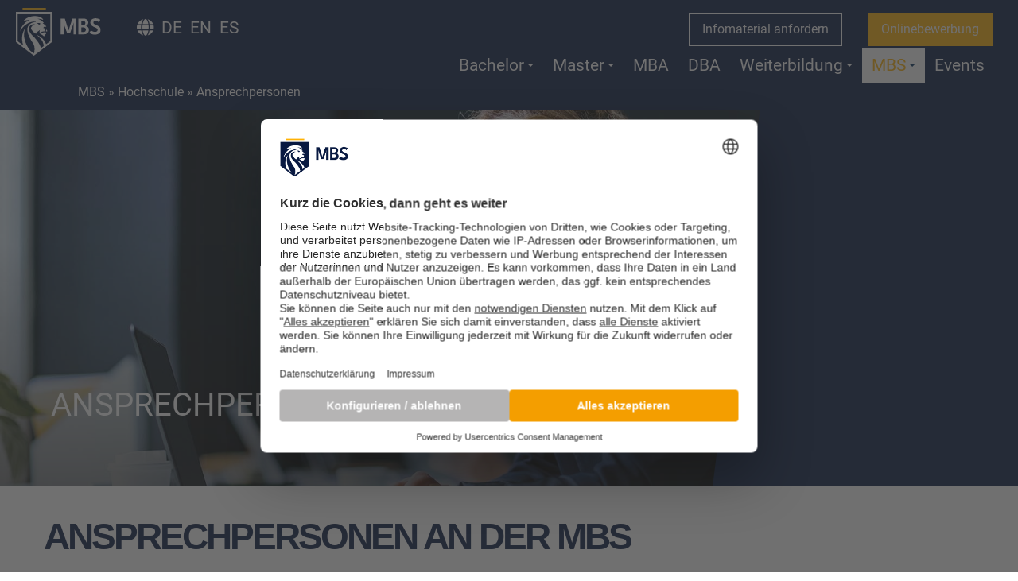

--- FILE ---
content_type: text/html; charset=utf-8
request_url: https://www.munich-business-school.de/mbs/hochschule/ansprechpersonen
body_size: 8492
content:
<!DOCTYPE html>
<html lang="de">
<head>

<meta charset="utf-8">
<!-- 
	This website is powered by TYPO3 - inspiring people to share!
	TYPO3 is a free open source Content Management Framework initially created by Kasper Skaarhoj and licensed under GNU/GPL.
	TYPO3 is copyright 1998-2026 of Kasper Skaarhoj. Extensions are copyright of their respective owners.
	Information and contribution at https://typo3.org/
-->

<base href="https://www.munich-business-school.de/">

<title>Ansprechpersonen | Munich Business School</title>
<meta name="generator" content="TYPO3 CMS" />
<meta name="description" content="Du suchst die richtige Ansprechperson für dein Anliegen? Hier findest du alle Ansprechpersonen der Munich Business School. Wir helfen dir gerne weiter!" />
<meta name="robots" content="index, follow" />
<meta property="og:title" content="Ansprechpersonen" />
<meta property="og:type" content="website" />
<meta property="og:url" content="https://www.munich-business-school.de/mbs/hochschule/ansprechpersonen" />
<meta name="twitter:card" content="summary" />
<meta name="charset" content="UTF-8" />


<link rel="stylesheet" type="text/css" href="/typo3temp/assets/compressed/merged-fec72a566656a7d127311ef20170f842-4163e6337fa52b145642a78c7b23f880.css?1746023942" media="all">



<script src="/typo3temp/assets/compressed/merged-50787d6157fab9608334ae9a367a50ed-365bb1e4e78720537f6cdfc5f95233cd.js?1658305737"></script>


<link rel="preload" href="https://www.munich-business-school.de/fileadmin/templates/fontawesome-free-510-web/webfonts/fa-brands-400.woff2" as="font" type="font/woff2" crossorigin="anonymous">
    <link rel="preload" href="https://www.munich-business-school.de/fileadmin/templates/fontawesome-free-510-web/webfonts/fa-regular-400.woff2" as="font" type="font/woff2" crossorigin="anonymous">
    <link rel="preload" href="https://www.munich-business-school.de/fileadmin/templates/fontawesome-free-510-web/webfonts/fa-solid-900.woff2" as="font" type="font/woff2" crossorigin="anonymous">
    <link rel="preload" href="https://www.munich-business-school.de/fileadmin/templates/fonts/fira-sans-v10-latin-regular.woff2" as="font" type="font/woff2" crossorigin="anonymous">
    <link rel="preload" href="https://www.munich-business-school.de/fileadmin/templates/fonts/fira-sans-v10-latin-regular.woff" as="font" type="font/woff" crossorigin="anonymous">
    <link rel="preload" href="https://www.munich-business-school.de/fileadmin/templates/fonts/fira-sans-v10-latin-700.woff2" as="font" type="font/woff2" crossorigin="anonymous">
    <link rel="preload" href="https://www.munich-business-school.de/fileadmin/templates/fonts/fira-sans-v10-latin-700.woff" as="font" type="font/woff" crossorigin="anonymous">
    <link rel="preload" href="https://www.munich-business-school.de/fileadmin/templates/fonts/fira-sans-v10-latin-700.ttf" as="font" type="font/ttf" crossorigin="anonymous">
    <link rel="preload" href="https://www.munich-business-school.de/fileadmin/templates/fonts/fira-sans-v10-latin-regular.ttf" as="font" type="font/ttf" crossorigin="anonymous">
    <meta charset="UTF-8" />
    <meta name="viewport" content="width=device-width, initial-scale=1, maximum-scale=1" />
    <meta name="facebook-domain-verification" content="jr7fhxflpi7dlw17pemi3htivnfi77" />
    <link rel="apple-touch-icon" href="/fileadmin/templates/img/favicon.png"/>
    <link rel="icon" type="image/png" href="/fileadmin/templates/img/favicon.png" />    <!-- Usercentrics -->
    <script>
        window.UC_UI_DOMAINS = {
            crossDomainConsentSharingIFrame: 'https://www.munich-business-school.de/cross-domain-bridge.html',
        };
    </script>

    <script id="usercentrics-cmp" src="https://web.cmp.usercentrics.eu/ui/loader.js" data-settings-id="wsF_7q6af" async></script>
    <!-- Ende Usercentrics -->

    	<!-- Google Tag Manager ESO -->
        <script type="text/javascript">
            // create dataLayer
            window.dataLayer = window.dataLayer || [];
            function gtag() {
                dataLayer.push(arguments);
            }

            // set „denied" as default for both ad and analytics storage,
            gtag("consent", "default", {
                ad_user_data: "denied",
                ad_personalization: "denied",
                ad_storage: "denied",
                analytics_storage: "denied",
                wait_for_update: 2000 // milliseconds to wait for update
            });

            // Enable ads data redaction by default [optional]
            gtag("set", "ads_data_redaction", true);
        </script>

        <script type="text/plain" data-usercentrics="Google Tag Manager">
            // Google Tag Manager
            (function(w, d, s, l, i) {
                w[l] = w[l] || [];
               w[l].push({
                    'gtm.start': new Date().getTime(),
                    event: 'gtm.js'
                });
                var f = d.getElementsByTagName(s)[0],
                    j = d.createElement(s),
                    dl = l != 'dataLayer' ? '&l=' + l : '';
                j.async = true;
                j.src =
                    'https://www.googletagmanager.com/gtm.js?id=' + i + dl;
                f.parentNode.insertBefore(j, f);
            })(window, document, 'script', 'dataLayer', 'GTM-NCP7KZ'); //replace GTM-XXXXXX with Google Tag Manager ID
        </script>
    <!-- End Google Tag Manager ESO -->

  
    <!-- End Google Tag Manager SEOKueche -->
    <script type="text/plain" data-usercentrics="Google Tag Manager">(function(w,d,s,l,i){w[l]=w[l]||[];w[l].push({'gtm.start':
    new Date().getTime(),event:'gtm.js'});var f=d.getElementsByTagName(s)[0],
    j=d.createElement(s),dl=l!='dataLayer'?'&l='+l:'';j.async=true;j.src=
    'https://www.googletagmanager.com/gtm.js?id='+i+dl;f.parentNode.insertBefore(j,f);
    })(window,document,'script','dataLayer','GTM-MB7LNW6T');</script>
    <!-- End Google Tag Manager SEOKueche -->

     <script>
   		window.UC_UI_DOMAINS = {
        	crossDomainConsentSharingIFrame: 'https://www.munich-business-school.de/cross-domain-bridge.html',
    	};
	 </script>
	       <!-- Matomo Tag Manager -->

      <script type="text/plain" data-usercentrics="Matomo">

        var _mtm = window._mtm = window._mtm || [];

        _mtm.push({'mtm.startTime': (new Date().getTime()), 'event': 'mtm.Start'});

        (function() {

          var d=document, g=d.createElement('script'), s=d.getElementsByTagName('script')[0];

          g.async=true; g.src='https://cdn.matomo.cloud/munichbusinessschool.matomo.cloud/container_XMuOXdeK.js'; s.parentNode.insertBefore(g,s);

        })();

      </script>
      <!-- End Matomo Tag Manager -->
<link rel="alternate" hreflang="de" href="https://www.munich-business-school.de/mbs/hochschule/ansprechpersonen"/>
<link rel="alternate" hreflang="en-US" href="https://www.munich-business-school.de/en/mbs/university/contact-persons"/>
<link rel="alternate" hreflang="es-ES" href="https://www.munich-business-school.de/es/mbs/universidad/contactos-en-mbs"/>
<link rel="alternate" hreflang="x-default" href="https://www.munich-business-school.de/mbs/hochschule/ansprechpersonen"/>
</head>
<body class="default">




<!-- Google Tag Manager (noscript) -->
<noscript><iframe src="https://www.googletagmanager.com/ns.html?id=GTM-NCP7KZ"
height="0" width="0" style="display:none;visibility:hidden"></iframe></noscript>
<!-- End Google Tag Manager (noscript) -->

<div class="container">
	<nav class="main-nav" role="navigation">
                      <input id="main-menu-state" type="checkbox" />
                      <label class="main-menu-btn" for="main-menu-state">
                        <span class="main-menu-btn-icon"></span> Toggle main menu visibility
                      </label><a href="/" title="Munich Business School" class="nav-brand logo-dt"><img src="/fileadmin/templates/img/mbs-logo-desktop.svg" width="1531" height="381"  class="logo-dt lazyload" alt="Logo - Munich Business School"  alt=""  border="0"></a><a href="/" title="Munich Business School" class="nav-brand logo-mobil"><img src="/fileadmin/templates/img/mbs-logo-mobil.svg" width="909" height="508"  class="logo-mobil lazyload" alt="Logo - Munich Business School" width="auto" height="100%"  alt=""  border="0"></a><ul id="language_menu" class="language-menu"><li><i class="fas fa-globe"></i></li><li class="active"><a href="/mbs/hochschule/ansprechpersonen" hreflang="de-DE">DE</a></li><li><a href="/en/mbs/university/contact-persons" hreflang="en-GB">EN</a></li><li><a href="/es/mbs/universidad/contactos-en-mbs" hreflang="es-ES">ES</a></li></ul><ul id="cta-menue"><li><a href="/infoanforderung" title=" Infomaterial anfordern - Munich Business School" class="nav-link">Infomaterial anfordern</a></li><li><a href="/bewerbung" title=" Onlinebewerbung - Munich Business School" class="nav-link">Onlinebewerbung</a></li></ul><ul id="main-menu" class="sm sm-clean"><li><a href="/bwl-studium" title=" Bachelor - Munich Business School" class="nav-link">Bachelor</a><ul><li><a href="/bachelor/bachelor-international-business" title=" Bachelor International Business - Munich Business School">Bachelor International Business</a></li><li><a href="/bachelor/pre-bachelor" title=" Pre-Bachelor - Munich Business School">Pre-Bachelor</a></li><li><a href="/bachelor/bachelor-infos-fuer-eltern" title=" Bachelor-Infos für Eltern - Munich Business School">Bachelor-Infos für Eltern</a></li><li><a href="/bachelor/mbs-school" title=" MBS @ School - Munich Business School">MBS @ School</a></li></ul></li><li><a href="/master" title=" Master - Munich Business School" class="nav-link">Master</a><ul><li><a href="/master/master-international-business" title=" Master International Business - Munich Business School">Master International Business</a><ul><li><a href="/master/master-international-business/sustainable-business" title=" Sustainable Business - Munich Business School">Sustainable Business</a></li><li><a href="/master/master-international-business/luxury-management" title=" Luxury Management - Munich Business School">Luxury Management</a></li><li><a href="/master/master-international-business/corporate-finance" title=" Corporate Finance - Munich Business School">Corporate Finance</a></li><li><a href="/master/master-international-business/global-family-business" title=" Global Family Business - Munich Business School">Global Family Business</a></li><li><a href="/master/master-international-business/innovation-digital-business" title=" Innovation &amp; Digital Business - Munich Business School">Innovation & Digital Business</a></li><li><a href="/master/master-international-business/international-marketing" title=" International Marketing - Munich Business School">International Marketing</a></li><li><a href="/master/master-international-business/international-entrepreneurship" title=" International Entrepreneurship - Munich Business School">International Entrepreneurship</a></li></ul></li><li><a href="/master/master-innovation-and-entrepreneurship" title=" Master Innovation and Entrepreneurship - Munich Business School">Master Innovation and Entrepreneurship</a></li><li><a href="/master/master-international-marketing-and-brand-management" title=" Master International Marketing and Brand Management - Munich Business School">Master International Marketing and Brand Management</a></li><li><a href="/master/master-sports-management-and-media" title=" Master International Business | Sports Management and Media - Munich Business School">Master International Business | Sports Management and Media</a></li><li><a href="/master/master-in-finance" title=" Master in Finance - Munich Business School">Master in Finance</a></li><li><a href="/master/pre-master" title=" Pre-Master - Munich Business School">Pre-Master</a></li></ul></li><li><a href="/mba/mba-full-time" title=" MBA - Munich Business School" class="nav-link">MBA</a></li><li><a href="/dba" title=" DBA - Munich Business School" class="nav-link">DBA</a></li><li><a href="/weiterbildung" title=" Weiterbildung - Munich Business School" class="nav-link">Weiterbildung</a><ul><li><a href="/weiterbildung/future-leader-academy" title=" Future Leader Academy - Munich Business School">Future Leader Academy</a></li><li><a href="/weiterbildung/ai-business-manager-certificate" title=" AI Business Manager Certificate - Munich Business School">AI Business Manager Certificate</a></li></ul></li><li><a href="/mbs/hochschule" title=" MBS - Munich Business School" class="current">MBS</a><ul><li><a href="/mbs/hochschule" title=" Hochschule - Munich Business School" class="current">Hochschule</a><ul><li><a href="/mbs/hochschule/ueber-uns" title=" Über uns - Munich Business School">Über uns</a></li><li><a href="/mbs/hochschule/mbs-daten-und-fakten" title=" MBS Daten und Fakten - Munich Business School">MBS Daten und Fakten</a></li><li><a href="/mbs/hochschule/rankings-und-akkreditierungen" title=" Rankings und Akkreditierungen - Munich Business School">Rankings und Akkreditierungen</a></li><li><a href="/mbs/hochschule/unterkunft" title=" Unterkunft - Munich Business School">Unterkunft</a></li><li><a href="/mbs/hochschule/fakultaet" title=" Fakultät - Munich Business School">Fakultät</a></li><li><a href="/mbs/hochschule/mbs-events" title=" MBS Events - Munich Business School">MBS Events</a></li><li><a href="/mbs/hochschule/stipendien-und-studienfinanzierung" title=" Stipendien und Studienfinanzierung - Munich Business School">Stipendien und Studienfinanzierung</a></li><li><a href="/mbs/hochschule/womenatmbs" title=" WomenatMBS - Munich Business School">Women in Leadership@MBS</a></li><li><a href="/mbs/hochschule/impactatmbs" title=" Impact an der MBS - Munich Business School">Impact@MBS</a></li><li><a href="/mbs/hochschule/studierendeninitiativen" title=" Studierendeninitiativen - Munich Business School">Studierendeninitiativen</a></li><li><a href="/mbs/hochschule/ansprechpersonen" title=" Ansprechpersonen - Munich Business School" class="current">Ansprechpersonen</a></li><li><a href="/mbs/hochschule/faqs" title=" FAQs - Munich Business School">FAQs</a></li><li><a href="/mbs/hochschule/karriere" title=" Karriere - Munich Business School">Karriere</a></li></ul></li><li><a href="/mbs/international" title=" International - Munich Business School">International</a><ul><li><a href="/mbs/international/international-center" title=" International Center - Munich Business School">International Center</a></li><li><a href="/mbs/international/outgoing-exchange" title=" Outgoing Exchange - Munich Business School">Outgoing Exchange</a></li><li><a href="/mbs/international/exchange-and-study-abroad-program" title=" Incoming Exchange - Munich Business School">Incoming Exchange</a></li></ul></li><li><a href="/mbs/services" title=" Services - Munich Business School">Services</a><ul><li><a href="/mbs/services/career-center" title=" Career Center - Munich Business School">Career Center</a></li><li><a href="/mbs/services/alumni-relations" title=" Alumni Relations - Munich Business School">Alumni Relations</a></li></ul></li><li><a href="/mbs/forschung-an-der-mbs" title=" Forschung an der MBS - Munich Business School">Forschung an der MBS</a></li><li><a href="/mbs/lehre-und-lernen-an-der-mbs" title=" Lehre und Lernen an der MBS - Munich Business School">Lehre und Lernen an der MBS</a></li><li><a href="/mbs/fuer-unternehmen" title=" Für Unternehmen - Munich Business School">Für Unternehmen</a></li></ul></li><li><a href="/mbs/hochschule/mbs-events" title=" Events - Munich Business School" class="nav-link">Events</a></li></ul><div id="breadcrumb"><span id="breadcrumb_menu"><a href="/mbs/hochschule" target="_top">MBS</a>&nbsp;&raquo;&nbsp;<a href="/mbs/hochschule" target="_top">Hochschule</a>&nbsp;&raquo;&nbsp;Ansprechpersonen</span></div></nav>
	
	
	<div id="ankermenue">
		<nav class="navbar navbar-expand-xl ">
		  <span class="navbar-toggler"  data-toggle="collapse" data-target="#navbarNavAltMarkup" aria-controls="navbarNavAltMarkup" aria-expanded="false" aria-label="Toggle navigation">
			Seiteninhalte <i class="fas fa-chevron-circle-down"></i>
		  </span>
		  <div class="collapse navbar-collapse" id="navbarNavAltMarkup">
			<div class="navbar-nav ankermarken">
			</div>
		  </div>
		</nav>
	</div>
</div>

<div class="header_slider">
	<div class="header-facts normal">
	<div class="image">
		
			<picture>
					<source media="(min-width: 1000px)" srcset="/fileadmin/_processed_/e/9/csm_mbs_kontaktpersonen_1900x1000_867620025b.jpg" class="img-fluid"/>
					<source media="(min-width: 600px)" srcset="/fileadmin/_processed_/e/9/csm_mbs_kontaktpersonen_1900x1000_361f10c7fe.jpg"  class="img-fluid"/>
					<source media="(min-width: 0px)" srcset="/fileadmin/_processed_/e/9/csm_mbs_kontaktpersonen_1900x1000_acf101d76f.jpg" class="img-fluid"/>
					
					<img data-src="/fileadmin/_processed_/e/9/csm_mbs_kontaktpersonen_1900x1000_d8060c35d9.jpg" class="lazyload" alt=""/>
			</picture>
		
	</div>
	<div class="content">
		<div class="intro">
			<div class="headline">Ansprechpersonen</div>
			<div class="cta-btn-group">
				
			</div>
		</div>
		<ul class="facts">
			
			
		</ul>
	</div>
</div>
</div>
<div class="content">
	<div class='container centertext '>
    
		<h1>Ansprechpersonen an der MBS</h1>
	
	
</div><div class='container centertext '>
    
		<h2>Studienberatung</h2>
	
	
</div><div class="container  container-box  ">
	<div class="row">
		
	</div>
	<div class="row justify-content-between">
		
				<div class="col-lg-6 spalte links">
    

            <div id="c8470" class="frame frame-default frame-type-textpic frame-layout-0">
                
                
                    



                
                

    


                

    <div class="ce-textpic ce-left ce-intext ce-nowrap">
        
            

    <div class="ce-gallery" data-ce-columns="1" data-ce-images="1">
        
        
            <div class="ce-row">
                
                    
                        <div class="ce-column">
                            

        
<figure class="image">
    
            
                    
<img class="image-embed-item" title="MBS Christine Heber" alt="MBS Christine Heber" src="/fileadmin/user_upload/ansprechpartner_web/MBS_Christine_Heber.jpg" width="200" height="150" loading="lazy" />


                
        
    
</figure>


    


                        </div>
                    
                
            </div>
        
        
    </div>



        

        
                <div class="ce-bodytext">
                    
                        

    
        <header>
            

    
            <h5 class="">
                Christine Heber, M.A.
            </h5>
        



            



            



        </header>
    



                    
                    <p><strong>Studienberatung Bachelor International Business </strong><br> Tel.:&nbsp;+49 89 547678 272<br> WhatsApp:&nbsp;<a href="https://api.whatsapp.com/send?phone=+491782304275" target="_blank" rel="noreferrer">+49 178 2304275</a><br> E-Mail:&nbsp;<a href="mailto:bachelor@munich-business-school.de" title="bachelor@munich-business-school.de">bachelor@munich-business-school.de</a><br> <a href="https://teams.microsoft.com/l/chat/0/0/?users=christine.heber@munich-business-school.de" title="Chat with me via MS Teams" target="_blank" rel="noreferrer">Chat with me via MS Teams</a></p>
                </div>
            

        
    </div>


                
                    



                
                
                    



                
            </div>

        


    

            <div id="c8469" class="frame frame-default frame-type-textpic frame-layout-0">
                
                
                    



                
                

    


                

    <div class="ce-textpic ce-left ce-intext ce-nowrap">
        
            

    <div class="ce-gallery" data-ce-columns="1" data-ce-images="1">
        
        
            <div class="ce-row">
                
                    
                        <div class="ce-column">
                            

        
<figure class="image">
    
            
                    
<img class="image-embed-item" alt="MBS Maciej Kapron" src="/fileadmin/user_upload/ansprechpartner_web/mbs-Maciej-Kapron-200x150.jpg" width="200" height="150" loading="lazy" />


                
        
    
</figure>


    


                        </div>
                    
                
            </div>
        
        
    </div>



        

        
                <div class="ce-bodytext">
                    
                        

    
        <header>
            

    
            <h5 class="">
                Maciej Kaproń, M.Sc.
            </h5>
        



            



            



        </header>
    



                    
                    <p><strong>Studienberatung MBA General Management </strong><br> Tel.: +49 89 547678 254&nbsp;<br> WhatsApp:&nbsp;<a href="https://api.whatsapp.com/send?phone=+491782304275" target="_blank" rel="noreferrer">+49 178 2304275</a><a href="mailto:mba@munich-business-school.de" title="mba@munich-business-school.de">&nbsp;</a><br> E-Mail:&nbsp;<a href="mailto:mba@munich-business-school.de" title="mba@munich-business-school.de">mba@munich-business-school.de</a><br> <a href="https://teams.microsoft.com/l/chat/0/0/?users=maciej.kapron@munich-business-school.de" title="Chat with me via MS Teams" target="_blank" rel="noreferrer">Chat with me via MS Teams</a></p>
                </div>
            

        
    </div>


                
                    



                
                
                    



                
            </div>

        

</div>
				<div class="col-lg-6 spalte rechts">
    

            <div id="c8468" class="frame frame-default frame-type-textpic frame-layout-0">
                
                
                    



                
                

    


                

    <div class="ce-textpic ce-left ce-intext ce-nowrap">
        
            

    <div class="ce-gallery" data-ce-columns="1" data-ce-images="1">
        
        
            <div class="ce-row">
                
                    
                        <div class="ce-column">
                            

        
<figure class="image">
    
            
                    
<img class="image-embed-item" src="/fileadmin/mbs_data/dce/img/mbs_uttamdeep_kaur_200x150.png" width="200" height="150" loading="lazy" alt="" />


                
        
    
</figure>


    


                        </div>
                    
                
            </div>
        
        
    </div>



        

        
                <div class="ce-bodytext">
                    
                        

    
        <header>
            

    
            <h5 class="">
                Uttamdeep Kaur, B.A.
            </h5>
        



            



            



        </header>
    



                    
                    <p><strong>Studienberatung Master-Programme </strong><br> <br> E-Mail:&nbsp;<a href="mailto:master@munich-business-school.de" title="master@munich-business-school.de">master@munich-business-school.de</a><br> <a href="https://teams.microsoft.com/l/chat/0/0/?users=uttamdeep.kaur@munich-business-school.de" title="Chat with me via MS Teams" target="_blank" rel="noreferrer">Chat with me via MS Teams</a></p>
                </div>
            

        
    </div>


                
                    



                
                
                    



                
            </div>

        


    

            <div id="c8471" class="frame frame-default frame-type-textpic frame-layout-0">
                
                
                    



                
                

    


                

    <div class="ce-textpic ce-left ce-intext ce-nowrap">
        
            

    <div class="ce-gallery" data-ce-columns="1" data-ce-images="1">
        
        
            <div class="ce-row">
                
                    
                        <div class="ce-column">
                            

        
<figure class="image">
    
            
                    
<img class="image-embed-item" src="/fileadmin/user_upload/Veronika_LodeHoner_72dpi_200x145_dunkler-10092025_080555.jpg" width="200" height="145" loading="lazy" alt="" />


                
        
    
</figure>


    


                        </div>
                    
                
            </div>
        
        
    </div>



        

        
                <div class="ce-bodytext">
                    
                        

    
        <header>
            

    
            <h5 class="">
                Veronika Lode-Honer
            </h5>
        



            



            



        </header>
    



                    
                    <p><strong>Studienberatung DBA</strong><br> Tel.:&nbsp;+49 89 547678 161<br> WhatsApp:&nbsp;<a href="https://api.whatsapp.com/send?phone=+491782304275" target="_blank" rel="noreferrer">+49 178 2304275</a><br> E-Mail:&nbsp;<a href="mailto:dba@munich-business-school.de" title="dba@munich-business-school.de">dba@munich-business-school.de</a><br> <a href="https://teams.microsoft.com/l/chat/0/0/?users=Veronika.Lode-Honer@munich-business-school.de" title="Chat with me via MS Teams" target="_blank" rel="noreferrer">Chat with me via MS Teams</a></p>
                </div>
            

        
    </div>


                
                    



                
                
                    



                
            </div>

        

</div>
			
	</div>
</div><div class='container centertext '>
    
		<h2>International Recruiter</h2>
	
	
</div><div class="container  container-box  ">
	<div class="row">
		
	</div>
	<div class="row justify-content-between">
		
				<div class="col-lg-6 spalte links">
    

            <div id="c8496" class="frame frame-default frame-type-textpic frame-layout-0">
                
                
                    



                
                

    


                

    <div class="ce-textpic ce-left ce-intext ce-nowrap">
        
            

    <div class="ce-gallery" data-ce-columns="1" data-ce-images="1">
        
        
            <div class="ce-row">
                
                    
                        <div class="ce-column">
                            

        
<figure class="image">
    
            
                    
<img class="image-embed-item" src="/fileadmin/user_upload/mbs_sevara_khaitmetova_200x150.jpg" width="200" height="150" loading="lazy" alt="" />


                
        
    
</figure>


    


                        </div>
                    
                
            </div>
        
        
    </div>



        

        
                <div class="ce-bodytext">
                    
                        

    
        <header>
            

    
            <h5 class="">
                 Sevara Khaitmetova, B.A.
            </h5>
        



            



            



        </header>
    



                    
                    <p><strong>International Recruitment Manager</strong><br> Tel.: <a href="tel:+491711223988">+49 171 1223988</a><br> E-Mail:&nbsp;<a href="mailto:IR@munich-business-school.de">IR@munich-business-school.de</a></p>
                </div>
            

        
    </div>


                
                    



                
                
                    



                
            </div>

        


    

            <div id="c106771" class="frame frame-default frame-type-textpic frame-layout-0">
                
                
                    



                
                

    


                

    <div class="ce-textpic ce-left ce-intext ce-nowrap">
        
            

    <div class="ce-gallery" data-ce-columns="1" data-ce-images="1">
        
        
            <div class="ce-row">
                
                    
                        <div class="ce-column">
                            

        
<figure class="image">
    
            
                    
<img class="image-embed-item" src="/fileadmin/user_upload/MBS_Abhishek_JIC_200x150.jpg" width="200" height="150" loading="lazy" alt="" />


                
        
    
</figure>


    


                        </div>
                    
                
            </div>
        
        
    </div>



        

        
                <div class="ce-bodytext">
                    
                        

    
        <header>
            

    
            <h5 class="">
                Abhishek Bhuva
            </h5>
        



            



            



        </header>
    



                    
                    <p><strong>South Asia Representative</strong><br> Tel.: <a href="tel:+919638299199">+91 96382 99199</a><br> E-Mail:&nbsp;<a href="mailto:southasia-admissions@munich-business-school.de">southasia-admissions@munich-business-school.de</a><br> WhatsApp: <a href="tel:+919638299199">+91 96382 99199</a></p>
                </div>
            

        
    </div>


                
                    



                
                
                    



                
            </div>

        

</div>
				<div class="col-lg-6 spalte rechts">
    

            <div id="c20728" class="frame frame-default frame-type-textpic frame-layout-0">
                
                
                    



                
                

    


                

    <div class="ce-textpic ce-left ce-intext ce-nowrap">
        
            

    <div class="ce-gallery" data-ce-columns="1" data-ce-images="1">
        
        
            <div class="ce-row">
                
                    
                        <div class="ce-column">
                            

        
<figure class="image">
    
            
                    
<img class="image-embed-item" src="/fileadmin/user_upload/MBS_Linh_Raiser_200x150.jpg" width="200" height="150" loading="lazy" alt="" />


                
        
    
</figure>


    


                        </div>
                    
                
            </div>
        
        
    </div>



        

        
                <div class="ce-bodytext">
                    
                        

    
        <header>
            

    
            <h5 class="">
                Lihn Raiser
            </h5>
        



            



            



        </header>
    



                    
                    <p><strong>Exclusive Country Representative Vietnam</strong><br> Tel.:&nbsp;<a href="tel:+4916097739076">+4916097739076</a><br> E-Mail:&nbsp;<a href="mailto:vietnam@munich-business-school.de">vietnam@munich-business-school.de</a><br> ZALO:&nbsp;<a href="tel:+4916097739076">+4916097739076</a></p>
                </div>
            

        
    </div>


                
                    



                
                
                    



                
            </div>

        

</div>
			
	</div>
</div><div class='container centertext '>
    
		<h2>Admissions Office</h2>
	
	
</div><div class="container  container-box  ">
	<div class="row">
		
	</div>
	<div class="row justify-content-between">
		
				<div class="col-lg-6 spalte links">
    

            <div id="c8476" class="frame frame-default frame-type-textpic frame-layout-0">
                
                
                    



                
                

    


                

    <div class="ce-textpic ce-left ce-intext ce-nowrap">
        
            

    <div class="ce-gallery" data-ce-columns="1" data-ce-images="1">
        
        
            <div class="ce-row">
                
                    
                        <div class="ce-column">
                            

        
<figure class="image">
    
            
                    
<img class="image-embed-item" alt="Ferdinand Bubacz" src="/fileadmin/user_upload/MBS_Ferdinand_Bubacz.jpg" width="200" height="150" loading="lazy" />


                
        
    
</figure>


    


                        </div>
                    
                
            </div>
        
        
    </div>



        

        
                <div class="ce-bodytext">
                    
                        

    
        <header>
            

    
            <h5 class="">
                Dr. Ferdinand Bubacz
            </h5>
        



            



            



        </header>
    



                    
                    <p><strong>Head of Admissions</strong><br> Tel.: +49 89 547678 250<br> E-Mail:&nbsp;<a href="mailto:admission@munich-business-school.de" title="admission@munich-business-school.de">admission@munich-business-school.de</a></p>
                </div>
            

        
    </div>


                
                    



                
                
                    



                
            </div>

        


    

            <div id="c8474" class="frame frame-default frame-type-textpic frame-layout-0">
                
                
                    



                
                

    


                

    <div class="ce-textpic ce-left ce-intext ce-nowrap">
        
            

    <div class="ce-gallery" data-ce-columns="1" data-ce-images="1">
        
        
            <div class="ce-row">
                
                    
                        <div class="ce-column">
                            

        
<figure class="image">
    
            
                    
<img class="image-embed-item" src="/fileadmin/user_upload/ansprechpartner_web/MBS_Andrew_Heldt.jpg" width="200" height="146" loading="lazy" alt="" />


                
        
    
</figure>


    


                        </div>
                    
                
            </div>
        
        
    </div>



        

        
                <div class="ce-bodytext">
                    
                        

    
        <header>
            

    
            <h5 class="">
                Andrew Heldt
            </h5>
        



            



            



        </header>
    



                    
                    <p><strong>Admissions Manager Master Programme:<br> International Business (Fall Intake), International Marketing and Brand Management</strong><br> Tel.: +49 89 547678 225<br> E-Mail: <a href="mailto:andrew.heldt@munich-business-school.de">andrew.heldt@munich-business-school.de</a></p>
                </div>
            

        
    </div>


                
                    



                
                
                    



                
            </div>

        


    

            <div id="c174941" class="frame frame-default frame-type-textpic frame-layout-0">
                
                
                    



                
                

    


                

    <div class="ce-textpic ce-left ce-intext ce-nowrap">
        
            

    <div class="ce-gallery" data-ce-columns="1" data-ce-images="1">
        
        
            <div class="ce-row">
                
                    
                        <div class="ce-column">
                            

        
<figure class="image">
    
            
                    
<img class="image-embed-item" src="/fileadmin/user_upload/MBS_Tanushree_Jain_200x150.jpg" width="200" height="150" loading="lazy" alt="" />


                
        
    
</figure>


    


                        </div>
                    
                
            </div>
        
        
    </div>



        

        
                <div class="ce-bodytext">
                    
                        

    
        <header>
            

    
            <h5 class="">
                Tanushree Jain
            </h5>
        



            



            



        </header>
    



                    
                    <p><strong>Admissions Manager&nbsp;MBA General Management Programm</strong><br> Tel.: +49&nbsp;89 547678 224<br> E-Mail:&nbsp;<a href="mailto:tanushree.jain@munich-business-school.de">tanushree.jain@munich-business-school.de</a></p>
                </div>
            

        
    </div>


                
                    



                
                
                    



                
            </div>

        

</div>
				<div class="col-lg-6 spalte rechts">
    

            <div id="c8509" class="frame frame-default frame-type-textpic frame-layout-0">
                
                
                    



                
                

    


                

    <div class="ce-textpic ce-left ce-intext ce-nowrap">
        
            

    <div class="ce-gallery" data-ce-columns="1" data-ce-images="1">
        
        
            <div class="ce-row">
                
                    
                        <div class="ce-column">
                            

        
<figure class="image">
    
            
                    
<img class="image-embed-item" src="/fileadmin/user_upload/MBS_Julia_Bachhuber_200x150.jpg" width="200" height="150" loading="lazy" alt="" />


                
        
    
</figure>


    


                        </div>
                    
                
            </div>
        
        
    </div>



        

        
                <div class="ce-bodytext">
                    
                        

    
        <header>
            

    
            <h5 class="">
                Julia Bachhuber
            </h5>
        



            



            



        </header>
    



                    
                    <p><strong>Admissions Manager&nbsp;Bachelor International Business Programm</strong><br> Tel.:&nbsp;+49 89 547678 237<br> E-Mail:&nbsp;<a href="mailto:julia.bachhuber@munich-business-school.de">julia.bachhuber@munich-business-school.de</a></p>
                </div>
            

        
    </div>


                
                    



                
                
                    



                
            </div>

        


    

            <div id="c174935" class="frame frame-default frame-type-textpic frame-layout-0">
                
                
                    



                
                

    


                

    <div class="ce-textpic ce-left ce-intext ce-nowrap">
        
            

    <div class="ce-gallery" data-ce-columns="1" data-ce-images="1">
        
        
            <div class="ce-row">
                
                    
                        <div class="ce-column">
                            

        
<figure class="image">
    
            
                    
<img class="image-embed-item" src="/fileadmin/user_upload/MBS_Javier_Humanez_200x150.jpg" width="200" height="150" loading="lazy" alt="" />


                
        
    
</figure>


    


                        </div>
                    
                
            </div>
        
        
    </div>



        

        
                <div class="ce-bodytext">
                    
                        

    
        <header>
            

    
            <h5 class="">
                Javier Humanez
            </h5>
        



            



            



        </header>
    



                    
                    <p><strong>Admissions Manager Master Programme: International Business (Spring Intake), Finance, Innovation and Entrepreneurship, IB | Sports Management and Media</strong><br> Tel.: +49 89 547678 0<br> E-Mail: <u><a href="mailto:Javier.Humanez@Munich-business-school.de">javier.humanez@Munich-business-school.de</a></u></p>
                </div>
            

        
    </div>


                
                    



                
                
                    



                
            </div>

        

</div>
			
	</div>
</div><div class='container centertext '>
    
		<h2>Program Manager</h2>
	
	Ansprechpersonen für Studierende
</div><div class="container  container-box  ">
	<div class="row">
		
	</div>
	<div class="row justify-content-between">
		
				<div class="col-lg-6 spalte links">
    

            <div id="c20713" class="frame frame-default frame-type-textpic frame-layout-0">
                
                
                    



                
                

    


                

    <div class="ce-textpic ce-left ce-intext ce-nowrap">
        
            

    <div class="ce-gallery" data-ce-columns="1" data-ce-images="1">
        
        
            <div class="ce-row">
                
                    
                        <div class="ce-column">
                            

        
<figure class="image">
    
            
                    
<img class="image-embed-item" src="/fileadmin/_processed_/e/5/csm_MBS-Viktoria-Ronyai-370x270_5f9d20d1de.jpg" width="200" height="145" loading="lazy" alt="" />


                
        
    
</figure>


    


                        </div>
                    
                
            </div>
        
        
    </div>



        

        
                <div class="ce-bodytext">
                    
                        

    
        <header>
            

    
            <h5 class="">
                Viktória Rónyai
            </h5>
        



            



            



        </header>
    



                    
                    <p><strong>Program Manager<em> </em>Master</strong><br> Tel.:&nbsp;+49 89 547678-274<br> E-Mail: <a href="mailto:master@munich-business-school.de" title="master@munich-business-school.de">master@munich-business-school.de</a></p>
                </div>
            

        
    </div>


                
                    



                
                
                    



                
            </div>

        


    

            <div id="c20714" class="frame frame-default frame-type-textpic frame-layout-0">
                
                
                    



                
                

    


                

    <div class="ce-textpic ce-left ce-intext ce-nowrap">
        
            

    <div class="ce-gallery" data-ce-columns="1" data-ce-images="1">
        
        
            <div class="ce-row">
                
                    
                        <div class="ce-column">
                            

        
<figure class="image">
    
            
                    
<img class="image-embed-item" alt="MBS Maciej Kapron" src="/fileadmin/user_upload/ansprechpartner_web/mbs-Maciej-Kapron-200x150.jpg" width="200" height="150" loading="lazy" />


                
        
    
</figure>


    


                        </div>
                    
                
            </div>
        
        
    </div>



        

        
                <div class="ce-bodytext">
                    
                        

    
        <header>
            

    
            <h5 class="">
                Maciej Kaproń, M.Sc.
            </h5>
        



            



            



        </header>
    



                    
                    <p><strong>Program Manager</strong> <strong>MBA</strong><br> Tel.: +49 89 547678 254&nbsp;<br> E-Mail:&nbsp;<a href="mailto:mba@munich-business-school.de" title="mba@munich-business-school.de">mba@munich-business-school.de</a></p>
<p>&nbsp;</p>
                </div>
            

        
    </div>


                
                    



                
                
                    



                
            </div>

        

</div>
				<div class="col-lg-6 spalte rechts">
    

            <div id="c20723" class="frame frame-default frame-type-textpic frame-layout-0">
                
                
                    



                
                

    


                

    <div class="ce-textpic ce-left ce-intext ce-nowrap">
        
            

    <div class="ce-gallery" data-ce-columns="1" data-ce-images="1">
        
        
            <div class="ce-row">
                
                    
                        <div class="ce-column">
                            

        
<figure class="image">
    
            
                    
<img class="image-embed-item" src="/fileadmin/_processed_/e/0/csm_MBS_Manuela_Szabo-370x270_5e5013ec85.jpg" width="200" height="145" loading="lazy" alt="" />


                
        
    
</figure>


    


                        </div>
                    
                
            </div>
        
        
    </div>



        

        
                <div class="ce-bodytext">
                    
                        

    
        <header>
            

    
            <h5 class="">
                Manuela Szabó
            </h5>
        



            



            



        </header>
    



                    
                    <p><strong>Program Manager&nbsp;Bachelor</strong><br> Tel.: +49 89 547678–231<br> E-Mail:&nbsp;<a href="mailto:bachelor@munich-business-school.de" title="bachelor@munich-business-school.de">bachelor@munich-business-school.de</a></p>
                </div>
            

        
    </div>


                
                    



                
                
                    



                
            </div>

        


    

            <div id="c178955" class="frame frame-default frame-type-textpic frame-layout-0">
                
                
                    



                
                

    


                

    <div class="ce-textpic ce-left ce-intext ce-nowrap">
        
            

    <div class="ce-gallery" data-ce-columns="1" data-ce-images="1">
        
        
            <div class="ce-row">
                
                    
                        <div class="ce-column">
                            

        
<figure class="image">
    
            
                    
<img class="image-embed-item" src="/fileadmin/user_upload/Veronika_LodeHoner_72dpi_200x145_dunkler-10092025_080555.jpg" width="200" height="145" loading="lazy" alt="" />


                
        
    
</figure>


    


                        </div>
                    
                
            </div>
        
        
    </div>



        

        
                <div class="ce-bodytext">
                    
                        

    
        <header>
            

    
            <h5 class="">
                Veronika Lode-Honer
            </h5>
        



            



            



        </header>
    



                    
                    <p><strong>Program Manager DBA</strong><br> Tel.:&nbsp;+49 89 547678 161<br> WhatsApp:&nbsp;<a href="https://api.whatsapp.com/send?phone=+491782304275" target="_blank" rel="noreferrer">+49 178 2304275</a><br> E-Mail:&nbsp;<a href="mailto:dba@munich-business-school.de" title="dba@munich-business-school.de">dba@munich-business-school.de</a><br> <a href="https://teams.microsoft.com/l/chat/0/0/?users=Veronika.Lode-Honer@munich-business-school.de" title="Chat with me via MS Teams" target="_blank" rel="noreferrer">Chat with me via MS Teams</a></p>
                </div>
            

        
    </div>


                
                    



                
                
                    



                
            </div>

        

</div>
			
	</div>
</div>
</div>
<div class="berater"></div>
<div class="logos"><div data-anzslides="" class="container  wide   container-box     ">

</div><div class="container wide container-box  ">
	<div class="row">
		
	</div>
	<div class="row justify-content-between">
		
				<div class="col-lg-6 spalte links"><div class="auszeichnungen row">
    
		<div class="col-6 col-sm-6 col-md-3 col-lg-3 col-xl-3 auszeichnung">
			<a href="https://www.munich-business-school.de/mbs/hochschule/ueber-uns#c726" title="PRME" class="logo">
				
						
							<img data-src="/fileadmin/mbs_data/dce/img/Logos_MBS27.jpg" class="lazyload" alt="PRME" />
						
					
				
			</a>
		</div>
	
		<div class="col-6 col-sm-6 col-md-3 col-lg-3 col-xl-3 auszeichnung">
			<a href="/mbs/hochschule/rankings-und-akkreditierungen#c8252" title="FIBAA" class="logo">
				
						
							<img data-src="/fileadmin/mbs_data/dce/img/Logos_MBS26.jpg" class="lazyload" alt="FIBAA" />
						
					
				
			</a>
		</div>
	
		<div class="col-6 col-sm-6 col-md-3 col-lg-3 col-xl-3 auszeichnung">
			<a href="/mbs/hochschule/ueber-uns#c726" title="AACSB" class="logo">
				
						
							<img data-src="/fileadmin/mbs_data/dce/img/Logos_MBS25.jpg" class="lazyload" alt="AACSB" />
						
					
				
			</a>
		</div>
	
		<div class="col-6 col-sm-6 col-md-3 col-lg-3 col-xl-3 auszeichnung">
			<a href="/mbs/hochschule/rankings-und-akkreditierungen#c8252" title="Wissenschaftsrat" class="logo">
				
						
							<img data-src="/fileadmin/mbs_data/dce/img/5_Jahre_2020_reakkred_auf_weiss__1_.png" class="lazyload" alt="Wissenschaftsrat " />
						
					
				
			</a>
		</div>
	
</div></div>
				<div class="col-lg-6 spalte rechts"><div class="auszeichnungen row">
    
		<div class="col-6 col-sm-6 col-md-3 col-lg-3 col-xl-3 auszeichnung">
			<a href="/mbs/hochschule/rankings-und-akkreditierungen#c8251" title="WirtschaftsWoche" class="logo">
				
						
							<img data-src="/fileadmin/mbs_data/dce/img/Logos_MBS2.jpg" class="lazyload" alt="WirtschaftsWoche " />
						
					
				
			</a>
		</div>
	
		<div class="col-6 col-sm-6 col-md-3 col-lg-3 col-xl-3 auszeichnung">
			<a href="/mbs/hochschule/rankings-und-akkreditierungen#c8251" title="U-Multirank" class="logo">
				
						
							<img data-src="/fileadmin/mbs_data/dce/img/Logos_MBS22.jpg" class="lazyload" alt="U-Multirank" />
						
					
				
			</a>
		</div>
	
		<div class="col-6 col-sm-6 col-md-3 col-lg-3 col-xl-3 auszeichnung">
			<a href="/mbs/hochschule/rankings-und-akkreditierungen#c8251" title="CEO Magazine, Global MBA Ranking" class="logo">
				
						
							<img data-src="/fileadmin/mbs_data/dce/img/Logo_CEO-Magazine.jpg" class="lazyload" alt="CEO Magazine, Global MBA Ranking" />
						
					
				
			</a>
		</div>
	
		<div class="col-6 col-sm-6 col-md-3 col-lg-3 col-xl-3 auszeichnung">
			<a href="/mbs/hochschule/rankings-und-akkreditierungen#c8251" title="CHE" class="logo">
				
						
							<img data-src="/fileadmin/mbs_data/dce/img/Logos_MBS24.jpg" class="lazyload" alt="CHE" />
						
					
				
			</a>
		</div>
	
</div></div>
			
	</div>
</div><div class="schraege"></div></div>

<div class="footer">
	<div class="oben schraege outer nach-unten">
	<div class="verlauf rechts"></div>
</div>
<div class="container wide">
	
	<div class="row"><div class="col-12"><img class="logo lazyload" data-src="/fileadmin/templates/img/mbs-logo-mobil.svg" alt="Munich Business School" /></div></div>
	<div class="row">
		<div class="col-md-6 col-lg-3">
			<div class="footerspalte">
				<span class="headline">Kontakt</span>
				<div class="content">
					<p>Elsenheimerstraße 61,&nbsp;<br> 80687 München Germany</p><ul> 	<li><a href="tel:+49895476780" title="anrufen" target="_self">+49(0)89 547678-0</a></li> 	<li><a href="mailto:info@munich-business-school.de">info@munich-business-school.de</a></li> </ul>
					
						<a href="https://www.instagram.com/munich.business.school/" title="https://www.instagram.com/munich.business.school/" target="_blank" class="social" rel="noreferrer">
							<p><i class="fab fa-instagram"></i></p>
						</a>
					
						<a href="https://www.tiktok.com/@munich.business.school" title="https://www.tiktok.com/@munich.business.school" target="_blank" class="social" rel="noreferrer">
							<p><i class="fab fa-tiktok"></i></p>
						</a>
					
						<a href="https://www.linkedin.com/school/munich-business-school/" title="https://www.linkedin.com/school/munich-business-school/" target="_blank" class="social" rel="noreferrer">
							<p><i class="fab fa-linkedin"></i></p>
						</a>
					
						<a href="https://www.youtube.com/@munich.business.school" title="https://www.youtube.com/@munich.business.school" target="_blank" class="social" rel="noreferrer">
							<p><i class="fab fa-youtube"></i></p>
						</a>
					
						<a href="https://www.facebook.com/Munich.Business.School" title="https://www.facebook.com/Munich.Business.School" target="_blank" class="social" rel="noreferrer">
							<p><i class="fab fa-facebook"></i></p>
						</a>
					
						<a href="https://xhslink.com/m/4MBwBWUz9oP" title="https://xhslink.com/m/4MBwBWUz9oP _blank" target="_blank" class="social" rel="noreferrer">
							<p><i class="fa-kit fa-mbs-littleredbook" style="color: #FFFFFF;"></i></p>
						</a>
					
				</div>
			</div>
		</div>
		<div class="col-md-6 col-lg-2">
			<div class="footerspalte">
				<span class="headline">MYMBS</span>
				<div class="content"><ul> 	<li><a href="https://vc.munich-business-school.de/" title="Virtual Campus" target="_blank" rel="noreferrer">Virtual Campus</a></li> 	<li><a href="https://www.munich-business-school.de/en/mbs/international/study-abroad-portal" title="Study Abroad Portal" target="_self">Study Abroad Portal</a></li> 	<li><a href="https://outlook.com/munich-business-school.de/" title="Webmail" target="_blank" rel="noreferrer">Webmail</a></li> 	<li><a href="https://lms.munich-business-school.de" target="_blank" rel="noreferrer">LMS</a></li> 	<li><a href="https://www.earthedu.com/HotSchools/Germany/Munich-Business-School/" target="_blank" rel="noreferrer">China Website</a></li> 	<li><a href="https://munich-business-school.myspreadshop.de/" target="_blank" rel="noreferrer">MBS Shop</a></li> </ul></div>
			</div>
		</div>
		<div class="col-md-6 col-lg-2">
			<div class="footerspalte">
				<span class="headline">LEGAL</span>
				<div class="content"><ul> 	<li><a href="/mbs/hochschule/impressum" title="Impressum">Impressum</a></li> 	<li><a href="/mbs/hochschule/legal/datenschutz" title="Datenschutz">Datenschutzerklärung</a></li> 	<li><a href="/mbs/hochschule/legal/hinweisgeberschutzgesetz">Hinweisgeberschutzgesetz</a></li> 	<li><a href="/mbs/hochschule/legal/barrierefreiheitserklaerung">Barrierefreiheitserklärung</a></li> 	<li><a href="/" title="cookie">Cookie-Einstellungen</a></li> </ul></div>
			</div>
		</div>
		<div class="col-md-6 col-lg-2">
			<div class="footerspalte">
				<span class="headline">HOCHSCHULE</span>
				<div class="content"><ul> 	<li><a href="/mbs/hochschule/anfahrt/kontakt" title="Anfahrt &amp; Kontakt">Anfahrt &amp; Kontakt</a></li> 	<li><a href="/mbs/hochschule/pressebereich" title="Pressebereich">Pressebereich</a></li> 	<li><a href="/mbs/hochschule/karriere" title="Stellenangebote">Karriere</a></li> 	<li><a href="/mbs/hochschule/unterkunft">Unterkunft</a></li> </ul></div>
			</div>
		</div>
		<div class="col-md-12 col-lg-3">
			<div class="footerspalte">
				<span class="headline">WISSENSWERTES ZUM STUDIUM</span>
				<div class="content">
					<ul> 	<li><a href="/l/studiengaenge/bwl-studium">BWL studieren</a></li> 	<li><a href="/l/studiengaenge">Studiengänge</a></li> 	<li><a href="/l/bwl-berufe">BWL Berufe</a></li> 	<li><a href="/mbs/international/studieren-im-ausland">Studieren im Ausland</a></li> 	<li><a href="/l/uniglossar">Uniglossar</a></li> 	<li><a href="/l/bwl-lexikon">BWL Lexikon</a></li> 	<li><a href="/l/private-hochschule">Private Hochschule</a></li> </ul>
				</div>
			</div>
		</div>
	</div>
	<div class="row"><div class="copyright col-12">© 2026 MUNICH BUSINESS SCHOOL. ALLE RECHTE VORBEHALTEN.</div></div>
</div>
<div id="cookie-hinweis">
	<div class="text"><p>Diese Webseite verwendet Cookies. Weitere Informationen können Sie der <a href="/mbs/hochschule/legal/datenschutz">Datenschutzerklärung</a> entnehmen.</p></div>
	<button>OK</button>
</div>
	...
</div>
<div class="cta-right"><div class="wrap"><div class="cta-button-right">
	
	
		
				<a href="/mbs/hochschule/faqs" title="FAQs" target="_blank" class="ico-class">
					<span class="icon"><p><i class="fas fa-question-circle"></i></p></span><span class="action">FAQs</span><span class="action-mobil">FAQs</span>
				</a>
			
		
		

</div><div class="cta-button-right">
	
	
		
				<a href="/infoanforderung" title="Broschüre anfordern" class="ico-class">
					<span class="icon"><p><i class="far fa-file-alt"></i></p></span><span class="action">Broschüre anfordern</span><span class="action-mobil">Broschüre</span>
				</a>
			
		
		

</div><div class="cta-button-right">
	
	
		
				<a href="/beratung" title="Beratung" class="ico-class">
					<span class="icon"><p><i class="far fa-calendar-alt"></i></p></span><span class="action">Beratung</span><span class="action-mobil">Beratung</span>
				</a>
			
		
		

</div><div class="cta-button-right">
	
	
		
				<a href="/bewerbung" title="Online Bewerbung" class="ico-class">
					<span class="icon"><p><i class="fa fa-id-card" aria-hidden="true"></i></p></span><span class="action">Online Bewerbung</span><span class="action-mobil">Bewerbung</span>
				</a>
			
		
		

</div></div></div>
<div class="cta-bottom"></div>


<div class="d-none">

PAGE-TITLE: Ansprechpersonen
</div>
<script src="/typo3temp/assets/compressed/merged-07922eb6b89482cb0f3dc2cd788210ef-e0932b2f13cfeb912db7b82c0f4eba26.js?1757587075"></script>



</body>
</html>

--- FILE ---
content_type: image/svg+xml
request_url: https://www.munich-business-school.de/fileadmin/templates/img/mbs-logo-desktop.svg
body_size: 7440
content:
<?xml version="1.0" encoding="UTF-8"?>
<svg xmlns="http://www.w3.org/2000/svg" viewBox="0 0 1531.98 381.68">
  <defs>
    <style>.cls-1{fill:#fff;}.cls-1,.cls-2{stroke-width:0px;}.cls-2{fill:#ffb206;}</style>
  </defs>
  <g id="Bildmarke">
    <path class="cls-1" d="m252.11,190.05c-3.66-1.79-7.41-3.27-11.38-3.95,2.26-4.98,4.52-9.94,6.77-14.92,4.02,5.3,5.77,12.32,4.61,18.87Z"></path>
    <path class="cls-1" d="m247.52,199.96s-6.9-8.06-25.17-4.31c-18.27,3.75-30.92,8.03-30.92,8.03,0,0,28.11,16.06,34.43,24.08l21.66-27.8Z"></path>
    <path class="cls-1" d="m283.82,31.59H0s.03,133.56.03,133.56c0,.18,0,.36-.01.55-.02.61-.03,1.3,0,2.02l-.02,104.21,144.47,109.75,5.7-4.09,135.55-101.28,4.92-3.99.35-229.24v-11.54l-7.18.05Zm-7.42,233.88l-33.58,25.09c-1.11-4.05-15.48-51.9-77.95-76.82,0,0,39.85,31.73,50.18,56.09,10.2,24.05,8.4,34.84,8.32,35.26l-22.51,16.82c-3.04-28.03-34.54-66.87-50.01-83.82-15.5-16.97-39.11-33.21-44.65-62.56-5.18-27.48,14.18-38.35,16.68-39.63l4.56-2.25c1.02-.43,2.06-.82,3.11-1.15,3.73-1.2,8.14-2.35,12.03-2.65,3.69-.28,7.38-.34,10.49-.25-14.02,5.9-20.3,11.92-28.59,23.28-2.59,3.55-4.1,7.86-3.15,12.15.65,2.92,6.18,11.72,8.12,14.02,11.81,14.02,16.83,20.17,31.63,27.84,7.88-12.64,19.11-23.17,32.23-30.21-2.22,7.43-3.32,15.2-3.25,22.95,12.66-8.65,28.08-13.25,43.41-12.88,3.01-9.96,2.69-8.9,5.7-18.86-5.7-3.64-12.16-6.06-18.85-7.1,1.79-2.97,3.58-5.93,5.38-8.9,6.49-.69,13.01-1,19.53-.93-2.73-6.32-7.97-11.42-13.2-16.02-5.38-4.72-10.91-9.25-16.62-13.55,3.19-.43,6.43-.56,9.64-.35-2.55-4.23-5.88-7.96-9.46-11.38-11.77-11.3-26.48-19.43-42.24-23.68,0,0,0,0,0,0,16.11,1.16,32.07,4.43,47.36,9.67-4.63-9.79-13.62-17.34-23.62-21.73-11.46-5.03-25.71-8.08-38.23-8.44-20.77-.59-40.4,3.19-59.67,10.95-14.57,5.85-28.03,15.2-37.68,27.46,15.56-4.45,31.66-6.97,47.85-7.53-19.23,8.87-36.46,22.1-49.96,38.43-12.47,15.09-21.72,32.82-27.05,51.67,9.02-14.98,20.15-28.68,32.98-40.57,18.69-17.31,41.56-30.93,66.69-35.07,10.81-1.78,22.04-1.64,32.81.51l-.69.24v-.07c-39.87,4.84-51.67,18.12-51.67,18.12,0,0-24.35,16.24-19.93,53.14,4.43,36.9,26.07,71.05,45.76,100.37,21.04,31.33,8.33,75.76,6.92,80.37l-.6.45-28.62-21.56c-7.67-9.2-73.19-91.29-41.9-177.51,0,0-36.8,43.07-20.34,115.09,1.37,6.32,3.15,12.85,5.39,19.59l-44.49-33.52-.4-.33v-99.07c0-.17,0-.35.01-.53.02-.61.03-1.29,0-2.01V45.86s262.45,0,262.45,0l-.33,219.61Zm-113.03-145.38h25.49c3.37,1.9,6.59,4.05,9.62,6.48-3.85,3.04-7.54,6.34-10.99,9.85-5.15-6.96-12.38-12.37-20.54-15.29-1.2-.43-2.39-.77-3.57-1.03Z"></path>
    <rect class="cls-2" x="53.47" width="188.19" height="14.02"></rect>
  </g>
  <g id="Text">
    <path class="cls-1" d="m382.71,234.11c0,2.76.6,4.97,1.78,6.61,1.19,1.64,3.02,2.46,5.48,2.46s4.32-.82,5.5-2.46c1.18-1.64,1.77-3.84,1.77-6.61v-13.31h5.53v14.08c0,2.57-.5,4.84-1.5,6.82-1,1.97-2.44,3.51-4.34,4.61-1.9,1.1-4.22,1.65-6.96,1.65s-5.03-.55-6.93-1.65c-1.9-1.1-3.34-2.64-4.34-4.61-1-1.97-1.5-4.24-1.5-6.82v-14.08h5.5v13.31Z"></path>
    <path class="cls-1" d="m438.67,220.03c1.74,0,3.42.36,5.06,1.09,1.64.73,2.99,1.88,4.05,3.46,1.06,1.58,1.59,3.63,1.59,6.16v16.46h-5.66v-15.37c0-2.61-.61-4.52-1.83-5.71-1.22-1.19-2.8-1.78-4.73-1.78-1.26,0-2.48.36-3.65,1.08-1.17.72-2.13,1.7-2.88,2.96-.75,1.25-1.12,2.67-1.12,4.26v14.56h-5.59v-26.39h5.59v4.69c.19-.73.72-1.52,1.58-2.38s1.95-1.59,3.28-2.19c1.33-.6,2.76-.9,4.31-.9Z"></path>
    <path class="cls-1" d="m473.75,211.77c-1.01,0-1.87-.36-2.59-1.08-.72-.72-1.08-1.58-1.08-2.59s.36-1.88,1.08-2.6c.72-.73,1.58-1.09,2.59-1.09.66,0,1.28.17,1.85.52s1.02.79,1.37,1.33c.34.55.51,1.16.51,1.85,0,1.01-.36,1.87-1.09,2.59s-1.61,1.08-2.64,1.08Zm-2.86,35.42v-26.39h5.59v26.39h-5.59Z"></path>
    <path class="cls-1" d="m495.96,220.8h6.01l8.62,21.22,8.61-21.22h5.98l-11.28,26.39h-6.59l-11.35-26.39Z"></path>
    <path class="cls-1" d="m547.52,235.14c.02,1.59.36,3.03,1.03,4.34.66,1.31,1.66,2.35,2.97,3.12,1.32.77,2.94,1.16,4.87,1.16,1.63,0,3.02-.24,4.16-.72,1.15-.48,2.08-1.06,2.81-1.74.73-.67,1.25-1.28,1.58-1.82l2.73,3.38c-.71,1.03-1.57,1.93-2.59,2.7-1.02.77-2.26,1.37-3.71,1.78-1.46.42-3.24.63-5.34.63-2.83,0-5.28-.61-7.34-1.82-2.07-1.21-3.66-2.89-4.77-5.05s-1.67-4.62-1.67-7.41c0-2.57.52-4.89,1.58-6.96,1.05-2.07,2.58-3.7,4.58-4.9,2-1.2,4.42-1.8,7.25-1.8,2.59,0,4.85.54,6.77,1.62,1.92,1.08,3.41,2.61,4.47,4.58,1.06,1.97,1.59,4.33,1.59,7.07,0,.17-.01.48-.03.92-.02.44-.04.74-.06.92h-20.86Zm15.62-4.21c-.02-.88-.27-1.84-.76-2.89-.48-1.05-1.26-1.95-2.33-2.7-1.07-.75-2.52-1.13-4.34-1.13s-3.4.36-4.55,1.09c-1.15.73-1.99,1.61-2.52,2.65-.54,1.04-.85,2.03-.93,2.97h15.43Z"></path>
    <path class="cls-1" d="m593.71,247.19h-5.56v-26.39h5.56v4.56h-.16c.11-.56.5-1.25,1.19-2.09.68-.84,1.63-1.59,2.83-2.25,1.2-.66,2.64-1,4.31-1,1.22,0,2.3.17,3.23.5.93.33,1.59.66,1.98.98l-2.28,4.63c-.3-.3-.83-.61-1.58-.92-.75-.31-1.68-.47-2.8-.47-1.41,0-2.63.44-3.63,1.32s-1.77,1.93-2.3,3.17c-.53,1.23-.79,2.37-.79,3.42v14.53Z"></path>
    <path class="cls-1" d="m633.77,220.03c1.37,0,2.65.14,3.84.42,1.19.28,2.22.61,3.09,1,.87.38,1.48.73,1.85,1.03l-2.22,3.54c-.43-.39-1.2-.82-2.31-1.3-1.11-.48-2.36-.72-3.73-.72-1.5,0-2.78.3-3.83.88-1.05.59-1.58,1.44-1.58,2.56s.54,2,1.62,2.65c1.08.65,2.53,1.2,4.36,1.62,1.46.34,2.82.8,4.1,1.38,1.28.58,2.31,1.38,3.1,2.4.79,1.02,1.19,2.37,1.19,4.07,0,1.54-.32,2.86-.96,3.94-.64,1.08-1.51,1.95-2.6,2.6-1.09.65-2.31,1.13-3.66,1.43-1.35.3-2.72.45-4.11.45-1.63,0-3.1-.17-4.4-.5-1.31-.33-2.41-.73-3.3-1.19-.89-.46-1.54-.86-1.94-1.21l2.22-3.99c.56.54,1.47,1.1,2.75,1.7s2.73.9,4.36.9c1.8,0,3.26-.38,4.37-1.14,1.11-.76,1.67-1.75,1.67-2.97,0-.92-.27-1.66-.8-2.22-.54-.56-1.25-1.01-2.15-1.35-.9-.34-1.89-.64-2.96-.9-1.03-.24-2.03-.55-3.01-.93-.98-.39-1.87-.89-2.67-1.5-.8-.61-1.44-1.36-1.91-2.25-.47-.89-.71-1.93-.71-3.13,0-1.52.48-2.82,1.45-3.9.96-1.08,2.23-1.91,3.79-2.49,1.56-.58,3.27-.87,5.11-.87Z"></path>
    <path class="cls-1" d="m666.78,211.77c-1.01,0-1.87-.36-2.59-1.08s-1.08-1.58-1.08-2.59.36-1.88,1.08-2.6c.72-.73,1.58-1.09,2.59-1.09.66,0,1.28.17,1.85.52.57.34,1.02.79,1.37,1.33.34.55.51,1.16.51,1.85,0,1.01-.36,1.87-1.09,2.59-.73.72-1.61,1.08-2.64,1.08Zm-2.86,35.42v-26.39h5.59v26.39h-5.59Z"></path>
    <path class="cls-1" d="m689.38,220.8h5.17v-10.83h5.56v10.83h6.78v4.79h-6.78v13.05c0,1.54.27,2.68.82,3.41.55.73,1.28,1.09,2.2,1.09.81,0,1.45-.15,1.9-.45s.72-.5.8-.61l2.22,4.11c-.13.11-.47.31-1.03.61-.56.3-1.28.57-2.15.8s-1.91.35-3.09.35c-2.06,0-3.78-.63-5.16-1.88-1.38-1.25-2.07-3.24-2.07-5.96v-14.53h-5.17v-4.79Z"></path>
    <path class="cls-1" d="m737.44,242.08l8.9-21.28h5.59l-17.81,39.76h-5.66l5.98-13.37-10.86-26.39h5.69l8.16,21.28Z"></path>
    <path class="cls-1" d="m811.56,247.96c-2.72,0-5.14-.61-7.25-1.83-2.11-1.22-3.77-2.88-4.97-4.97-1.2-2.09-1.8-4.45-1.8-7.09s.6-5.01,1.8-7.14c1.2-2.12,2.86-3.8,4.97-5.05,2.11-1.24,4.53-1.87,7.25-1.87s5.09.62,7.18,1.87c2.09,1.24,3.72,2.92,4.9,5.05,1.18,2.12,1.77,4.5,1.77,7.14s-.59,5-1.77,7.09c-1.18,2.09-2.81,3.74-4.9,4.97-2.09,1.22-4.48,1.83-7.18,1.83Zm0-4.79c1.71,0,3.21-.4,4.48-1.19,1.28-.79,2.27-1.88,2.97-3.26.71-1.38,1.06-2.94,1.06-4.68s-.35-3.3-1.06-4.69c-.71-1.39-1.7-2.5-2.97-3.31-1.28-.81-2.77-1.22-4.48-1.22s-3.25.41-4.53,1.22c-1.29.82-2.29,1.92-3.01,3.31-.72,1.39-1.08,2.96-1.08,4.69s.36,3.29,1.08,4.68,1.72,2.47,3.01,3.26c1.29.79,2.8,1.19,4.53,1.19Z"></path>
    <path class="cls-1" d="m842.42,220.8h5.4v-7.49c0-2.68.47-4.83,1.4-6.46.93-1.63,2.12-2.81,3.57-3.55,1.45-.74,2.93-1.11,4.45-1.11,1.84,0,3.26.26,4.26.77,1,.51,1.59.86,1.78,1.03l-2.25,4.28c-.11-.13-.44-.36-1-.71s-1.32-.52-2.28-.52c-.71,0-1.39.17-2.06.52-.66.34-1.22,1.01-1.67,1.99-.45.99-.67,2.45-.67,4.4v6.85h7.52v4.79h-7.52v21.6h-5.53v-21.6h-5.4v-4.79Z"></path>
    <path class="cls-1" d="m930.31,247.19v-5.14c-.17.54-.67,1.28-1.49,2.22-.83.94-1.95,1.79-3.38,2.56-1.43.76-3.1,1.14-5.03,1.14-2.44,0-4.66-.58-6.64-1.74-1.98-1.16-3.56-2.78-4.73-4.87-1.17-2.09-1.75-4.54-1.75-7.34s.58-5.26,1.75-7.35c1.17-2.09,2.74-3.72,4.73-4.89,1.98-1.17,4.19-1.75,6.64-1.75,1.91,0,3.56.34,4.97,1.03s2.53,1.48,3.38,2.38,1.34,1.67,1.5,2.31v-4.95h5.53v26.39h-5.47Zm-17.49-13.18c0,1.91.42,3.56,1.25,4.95.84,1.39,1.92,2.47,3.26,3.23s2.77,1.14,4.29,1.14c1.63,0,3.09-.38,4.37-1.16,1.29-.77,2.3-1.86,3.05-3.26.75-1.4,1.13-3.04,1.13-4.9s-.37-3.5-1.13-4.9c-.75-1.4-1.77-2.5-3.05-3.28-1.29-.78-2.74-1.17-4.37-1.17-1.52,0-2.95.39-4.29,1.16-1.34.77-2.43,1.85-3.26,3.25-.84,1.39-1.25,3.04-1.25,4.95Z"></path>
    <path class="cls-1" d="m962.49,260.57h-5.56v-39.76h5.66v4.95c.19-.66.73-1.45,1.61-2.35s2.06-1.69,3.55-2.36c1.49-.67,3.2-1.01,5.13-1.01,2.44,0,4.61.58,6.51,1.75,1.9,1.17,3.39,2.8,4.47,4.89,1.08,2.09,1.62,4.54,1.62,7.35s-.56,5.26-1.67,7.34c-1.11,2.09-2.63,3.71-4.55,4.87-1.92,1.16-4.11,1.74-6.57,1.74-1.99,0-3.74-.37-5.22-1.12-1.49-.75-2.66-1.6-3.5-2.54-.85-.94-1.33-1.69-1.46-2.25v18.52Zm17.46-26.55c0-1.91-.39-3.56-1.17-4.95-.78-1.39-1.82-2.48-3.1-3.25-1.29-.77-2.68-1.16-4.18-1.16-1.65,0-3.15.39-4.5,1.17-1.35.78-2.42,1.88-3.21,3.28-.79,1.4-1.19,3.04-1.19,4.9s.4,3.5,1.19,4.9c.79,1.4,1.86,2.49,3.21,3.26,1.35.77,2.85,1.16,4.5,1.16,1.5,0,2.89-.38,4.18-1.14,1.29-.76,2.32-1.84,3.1-3.23.78-1.39,1.17-3.04,1.17-4.95Z"></path>
    <path class="cls-1" d="m1010.51,260.57h-5.56v-39.76h5.66v4.95c.19-.66.73-1.45,1.61-2.35s2.06-1.69,3.55-2.36c1.49-.67,3.2-1.01,5.13-1.01,2.44,0,4.61.58,6.51,1.75,1.9,1.17,3.39,2.8,4.47,4.89,1.08,2.09,1.62,4.54,1.62,7.35s-.56,5.26-1.67,7.34c-1.11,2.09-2.63,3.71-4.55,4.87-1.92,1.16-4.11,1.74-6.57,1.74-1.99,0-3.74-.37-5.22-1.12-1.49-.75-2.66-1.6-3.5-2.54-.85-.94-1.33-1.69-1.46-2.25v18.52Zm17.46-26.55c0-1.91-.39-3.56-1.17-4.95-.78-1.39-1.82-2.48-3.1-3.25-1.29-.77-2.68-1.16-4.18-1.16-1.65,0-3.15.39-4.5,1.17-1.35.78-2.42,1.88-3.21,3.28-.79,1.4-1.19,3.04-1.19,4.9s.4,3.5,1.19,4.9c.79,1.4,1.86,2.49,3.21,3.26,1.35.77,2.85,1.16,4.5,1.16,1.5,0,2.89-.38,4.18-1.14,1.29-.76,2.32-1.84,3.1-3.23.78-1.39,1.17-3.04,1.17-4.95Z"></path>
    <path class="cls-1" d="m1058.7,247.19h-5.63v-44.23h5.63v44.23Z"></path>
    <path class="cls-1" d="m1083.77,211.77c-1.01,0-1.87-.36-2.59-1.08s-1.08-1.58-1.08-2.59.36-1.88,1.08-2.6c.72-.73,1.58-1.09,2.59-1.09.66,0,1.28.17,1.85.52.57.34,1.02.79,1.37,1.33.34.55.51,1.16.51,1.85,0,1.01-.36,1.87-1.09,2.59-.73.72-1.61,1.08-2.64,1.08Zm-2.86,35.42v-26.39h5.59v26.39h-5.59Z"></path>
    <path class="cls-1" d="m1112.13,235.14c.02,1.59.36,3.03,1.03,4.34.66,1.31,1.65,2.35,2.97,3.12,1.32.77,2.94,1.16,4.87,1.16,1.63,0,3.02-.24,4.16-.72,1.15-.48,2.08-1.06,2.81-1.74.73-.67,1.25-1.28,1.58-1.82l2.73,3.38c-.71,1.03-1.57,1.93-2.59,2.7-1.02.77-2.26,1.37-3.71,1.78s-3.24.63-5.34.63c-2.83,0-5.28-.61-7.34-1.82-2.07-1.21-3.66-2.89-4.77-5.05-1.12-2.15-1.67-4.62-1.67-7.41,0-2.57.53-4.89,1.58-6.96,1.05-2.07,2.58-3.7,4.58-4.9,2-1.2,4.42-1.8,7.25-1.8,2.59,0,4.85.54,6.77,1.62,1.92,1.08,3.41,2.61,4.47,4.58,1.06,1.97,1.59,4.33,1.59,7.07,0,.17-.01.48-.03.92s-.04.74-.06.92h-20.86Zm15.62-4.21c-.02-.88-.27-1.84-.75-2.89-.48-1.05-1.26-1.95-2.33-2.7-1.07-.75-2.52-1.13-4.34-1.13s-3.4.36-4.55,1.09c-1.15.73-1.99,1.61-2.52,2.65-.54,1.04-.85,2.03-.93,2.97h15.43Z"></path>
    <path class="cls-1" d="m1164.46,247.96c-2.42,0-4.59-.58-6.51-1.74-1.92-1.16-3.43-2.78-4.53-4.87-1.1-2.09-1.66-4.54-1.66-7.34s.55-5.26,1.66-7.35c1.1-2.09,2.61-3.72,4.53-4.89,1.92-1.17,4.09-1.75,6.51-1.75,1.95,0,3.66.34,5.14,1.01s2.66,1.46,3.54,2.36c.88.9,1.38,1.68,1.51,2.35v-22.79h5.63v44.23h-5.53v-5.14c-.24.73-.82,1.55-1.75,2.48-.93.92-2.13,1.72-3.58,2.41-1.46.68-3.11,1.03-4.95,1.03Zm1.29-4.63c1.63,0,3.12-.38,4.47-1.16,1.35-.77,2.43-1.86,3.23-3.26.8-1.4,1.21-3.04,1.21-4.9s-.4-3.5-1.21-4.9c-.8-1.4-1.88-2.5-3.23-3.28-1.35-.78-2.84-1.17-4.47-1.17-1.5,0-2.89.39-4.18,1.16-1.29.77-2.32,1.85-3.1,3.25-.78,1.39-1.17,3.04-1.17,4.95s.39,3.56,1.17,4.95c.78,1.39,1.82,2.47,3.1,3.23,1.29.76,2.68,1.14,4.18,1.14Z"></path>
    <path class="cls-1" d="m1239.58,220.03c1.37,0,2.65.14,3.84.42,1.19.28,2.22.61,3.09,1,.87.38,1.48.73,1.85,1.03l-2.22,3.54c-.43-.39-1.2-.82-2.31-1.3-1.11-.48-2.36-.72-3.73-.72-1.5,0-2.78.3-3.83.88-1.05.59-1.58,1.44-1.58,2.56s.54,2,1.62,2.65c1.08.65,2.53,1.2,4.36,1.62,1.46.34,2.82.8,4.1,1.38,1.28.58,2.31,1.38,3.1,2.4s1.19,2.37,1.19,4.07c0,1.54-.32,2.86-.96,3.94-.64,1.08-1.51,1.95-2.6,2.6-1.09.65-2.31,1.13-3.66,1.43-1.35.3-2.72.45-4.11.45-1.63,0-3.1-.17-4.4-.5-1.31-.33-2.41-.73-3.3-1.19-.89-.46-1.54-.86-1.94-1.21l2.22-3.99c.56.54,1.47,1.1,2.75,1.7s2.73.9,4.36.9c1.8,0,3.26-.38,4.37-1.14,1.11-.76,1.67-1.75,1.67-2.97,0-.92-.27-1.66-.8-2.22-.54-.56-1.25-1.01-2.15-1.35-.9-.34-1.89-.64-2.96-.9-1.03-.24-2.03-.55-3.01-.93-.98-.39-1.87-.89-2.67-1.5-.8-.61-1.44-1.36-1.91-2.25-.47-.89-.71-1.93-.71-3.13,0-1.52.48-2.82,1.45-3.9.96-1.08,2.23-1.91,3.79-2.49,1.56-.58,3.27-.87,5.11-.87Z"></path>
    <path class="cls-1" d="m1281.56,243.33c1.67,0,3.02-.27,4.05-.8,1.03-.54,1.67-.92,1.93-1.16l2.73,4.02c-.22.19-.72.5-1.53.92-.8.42-1.83.8-3.09,1.14-1.25.34-2.67.51-4.26.51-2.42,0-4.67-.54-6.75-1.62-2.08-1.08-3.76-2.66-5.03-4.74-1.28-2.08-1.91-4.62-1.91-7.62s.64-5.57,1.91-7.63c1.28-2.07,2.95-3.64,5.03-4.71,2.08-1.07,4.33-1.61,6.75-1.61,1.56,0,2.96.19,4.18.56s2.23.79,3.02,1.24c.79.45,1.32.79,1.58,1.03l-2.76,4.02c-.17-.17-.5-.43-.98-.79-.48-.35-1.13-.68-1.94-.98-.82-.3-1.79-.45-2.93-.45-1.37,0-2.71.37-4,1.11-1.3.74-2.36,1.81-3.2,3.2-.84,1.39-1.25,3.06-1.25,5.01s.42,3.63,1.25,5.03c.84,1.4,1.9,2.47,3.2,3.21,1.3.74,2.63,1.11,4,1.11Z"></path>
    <path class="cls-1" d="m1312.75,211.77c-1.01,0-1.87-.36-2.59-1.08s-1.08-1.58-1.08-2.59.36-1.88,1.08-2.6c.72-.73,1.58-1.09,2.59-1.09.66,0,1.28.17,1.85.52.57.34,1.02.79,1.37,1.33.34.55.51,1.16.51,1.85,0,1.01-.36,1.87-1.09,2.59-.73.72-1.61,1.08-2.64,1.08Zm-2.86,35.42v-26.39h5.59v26.39h-5.59Z"></path>
    <path class="cls-1" d="m1341.1,235.14c.02,1.59.36,3.03,1.03,4.34.66,1.31,1.65,2.35,2.97,3.12,1.32.77,2.94,1.16,4.87,1.16,1.63,0,3.02-.24,4.16-.72,1.15-.48,2.08-1.06,2.81-1.74.73-.67,1.25-1.28,1.58-1.82l2.73,3.38c-.71,1.03-1.57,1.93-2.59,2.7-1.02.77-2.26,1.37-3.71,1.78s-3.24.63-5.34.63c-2.83,0-5.28-.61-7.34-1.82-2.07-1.21-3.66-2.89-4.77-5.05-1.12-2.15-1.67-4.62-1.67-7.41,0-2.57.53-4.89,1.58-6.96,1.05-2.07,2.58-3.7,4.58-4.9,2-1.2,4.42-1.8,7.25-1.8,2.59,0,4.85.54,6.77,1.62,1.92,1.08,3.41,2.61,4.47,4.58,1.06,1.97,1.59,4.33,1.59,7.07,0,.17-.01.48-.03.92s-.04.74-.06.92h-20.86Zm15.62-4.21c-.02-.88-.27-1.84-.75-2.89-.48-1.05-1.26-1.95-2.33-2.7-1.07-.75-2.52-1.13-4.34-1.13s-3.4.36-4.55,1.09c-1.15.73-1.99,1.61-2.52,2.65-.54,1.04-.85,2.03-.93,2.97h15.43Z"></path>
    <path class="cls-1" d="m1396.55,220.03c1.74,0,3.42.36,5.06,1.09,1.64.73,2.99,1.88,4.05,3.46,1.06,1.58,1.59,3.63,1.59,6.16v16.46h-5.66v-15.37c0-2.61-.61-4.52-1.83-5.71-1.22-1.19-2.8-1.78-4.73-1.78-1.26,0-2.48.36-3.65,1.08-1.17.72-2.13,1.7-2.88,2.96-.75,1.25-1.13,2.67-1.13,4.26v14.56h-5.59v-26.39h5.59v4.69c.19-.73.72-1.52,1.58-2.38.86-.86,1.95-1.59,3.28-2.19,1.33-.6,2.77-.9,4.31-.9Z"></path>
    <path class="cls-1" d="m1440.59,243.33c1.67,0,3.02-.27,4.05-.8,1.03-.54,1.67-.92,1.93-1.16l2.73,4.02c-.22.19-.72.5-1.53.92-.8.42-1.83.8-3.09,1.14-1.25.34-2.67.51-4.26.51-2.42,0-4.67-.54-6.75-1.62-2.08-1.08-3.76-2.66-5.03-4.74-1.28-2.08-1.91-4.62-1.91-7.62s.64-5.57,1.91-7.63c1.28-2.07,2.95-3.64,5.03-4.71,2.08-1.07,4.33-1.61,6.75-1.61,1.56,0,2.96.19,4.18.56s2.23.79,3.02,1.24c.79.45,1.32.79,1.58,1.03l-2.76,4.02c-.17-.17-.5-.43-.98-.79-.48-.35-1.13-.68-1.94-.98-.82-.3-1.79-.45-2.93-.45-1.37,0-2.71.37-4,1.11-1.3.74-2.36,1.81-3.2,3.2-.84,1.39-1.25,3.06-1.25,5.01s.42,3.63,1.25,5.03c.84,1.4,1.9,2.47,3.2,3.21,1.3.74,2.63,1.11,4,1.11Z"></path>
    <path class="cls-1" d="m1471.9,235.14c.02,1.59.36,3.03,1.03,4.34.66,1.31,1.65,2.35,2.97,3.12,1.32.77,2.94,1.16,4.87,1.16,1.63,0,3.02-.24,4.16-.72,1.15-.48,2.08-1.06,2.81-1.74.73-.67,1.25-1.28,1.58-1.82l2.73,3.38c-.71,1.03-1.57,1.93-2.59,2.7-1.02.77-2.26,1.37-3.71,1.78s-3.24.63-5.34.63c-2.83,0-5.28-.61-7.34-1.82-2.07-1.21-3.66-2.89-4.77-5.05-1.12-2.15-1.67-4.62-1.67-7.41,0-2.57.53-4.89,1.58-6.96,1.05-2.07,2.58-3.7,4.58-4.9,2-1.2,4.42-1.8,7.25-1.8,2.59,0,4.85.54,6.77,1.62,1.92,1.08,3.41,2.61,4.47,4.58,1.06,1.97,1.59,4.33,1.59,7.07,0,.17-.01.48-.03.92s-.04.74-.06.92h-20.86Zm15.62-4.21c-.02-.88-.27-1.84-.75-2.89-.48-1.05-1.26-1.95-2.33-2.7-1.07-.75-2.52-1.13-4.34-1.13s-3.4.36-4.55,1.09c-1.15.73-1.99,1.61-2.52,2.65s-.85,2.03-.93,2.97h15.43Z"></path>
    <path class="cls-1" d="m1522.5,220.03c1.37,0,2.65.14,3.84.42,1.19.28,2.22.61,3.09,1,.87.38,1.48.73,1.85,1.03l-2.22,3.54c-.43-.39-1.2-.82-2.31-1.3-1.11-.48-2.36-.72-3.73-.72-1.5,0-2.78.3-3.83.88-1.05.59-1.58,1.44-1.58,2.56s.54,2,1.62,2.65c1.08.65,2.53,1.2,4.36,1.62,1.46.34,2.82.8,4.1,1.38,1.28.58,2.31,1.38,3.1,2.4.79,1.02,1.19,2.37,1.19,4.07,0,1.54-.32,2.86-.96,3.94-.64,1.08-1.51,1.95-2.6,2.6-1.09.65-2.31,1.13-3.66,1.43-1.35.3-2.72.45-4.11.45-1.63,0-3.1-.17-4.4-.5-1.31-.33-2.41-.73-3.3-1.19-.89-.46-1.54-.86-1.94-1.21l2.22-3.99c.56.54,1.47,1.1,2.75,1.7s2.73.9,4.36.9c1.8,0,3.26-.38,4.37-1.14,1.11-.76,1.67-1.75,1.67-2.97,0-.92-.27-1.66-.8-2.22-.54-.56-1.25-1.01-2.15-1.35-.9-.34-1.89-.64-2.96-.9-1.03-.24-2.03-.55-3.01-.93-.98-.39-1.87-.89-2.67-1.5-.8-.61-1.44-1.36-1.91-2.25-.47-.89-.71-1.93-.71-3.13,0-1.52.48-2.82,1.45-3.9.96-1.08,2.23-1.91,3.79-2.49,1.56-.58,3.27-.87,5.11-.87Z"></path>
    <path class="cls-1" d="m463.96,55.48v86.54h-16.32v-55.4l.79-12.59-2.95,14.29-16.98,47.53h-16.13l-16.92-47.53-2.88-14.29.72,12.59v55.4h-16.39V55.48h22.68l19.8,61.69,1.05,5.9,1.05-5.9,19.86-61.69h22.62Z"></path>
    <path class="cls-1" d="m489.73,113.96c0,4.81.96,8.64,2.88,11.51s5.03,4.29,9.31,4.29,7.45-1.43,9.38-4.29c1.92-2.86,2.88-6.7,2.88-11.51v-25.77h16.39v27.67c0,5.55-1.11,10.41-3.34,14.59-2.23,4.17-5.47,7.41-9.74,9.7-4.26,2.29-9.45,3.44-15.57,3.44s-11.24-1.15-15.51-3.44c-4.26-2.29-7.51-5.53-9.74-9.7s-3.34-9.04-3.34-14.59v-27.67h16.39v25.77Z"></path>
    <path class="cls-1" d="m571.81,86.62c3.67,0,7.25.75,10.75,2.26,3.5,1.51,6.37,3.9,8.62,7.18,2.25,3.28,3.38,7.56,3.38,12.85v33.11h-16.72v-30.22c0-4.41-1.04-7.69-3.11-9.83-2.08-2.14-4.8-3.21-8.16-3.21-2.19,0-4.27.6-6.26,1.8-1.99,1.2-3.61,2.86-4.85,4.98-1.25,2.12-1.87,4.54-1.87,7.24v29.24h-16.65v-53.83h16.65v8.59c.48-1.49,1.57-3.02,3.28-4.59,1.7-1.57,3.87-2.89,6.49-3.97,2.62-1.07,5.44-1.61,8.46-1.61Z"></path>
    <path class="cls-1" d="m610.36,74.29c-2.75,0-5.08-.96-6.98-2.88-1.9-1.92-2.85-4.22-2.85-6.88s.96-4.98,2.88-6.95,4.24-2.95,6.95-2.95c1.79,0,3.43.45,4.92,1.34,1.48.9,2.69,2.09,3.61,3.57.92,1.49,1.38,3.15,1.38,4.98,0,2.67-.97,4.96-2.92,6.88-1.95,1.92-4.27,2.88-6.98,2.88Zm-8.52,67.72v-53.83h16.59v53.83h-16.59Z"></path>
    <path class="cls-1" d="m654.81,130.35c2.84,0,5.16-.48,6.95-1.44,1.79-.96,2.97-1.68,3.54-2.16l7.74,11.47c-.61.48-1.75,1.16-3.41,2.03-1.66.88-3.77,1.65-6.33,2.33-2.56.68-5.47,1.02-8.75,1.02-5.68,0-10.77-1.15-15.28-3.44-4.5-2.29-8.05-5.57-10.65-9.83-2.6-4.26-3.9-9.34-3.9-15.24s1.3-11.04,3.9-15.28,6.15-7.5,10.65-9.77,9.59-3.41,15.28-3.41c3.23,0,6.11.35,8.62,1.05s4.62,1.5,6.33,2.39c1.7.9,2.88,1.63,3.54,2.2l-7.93,11.54c-.31-.35-.9-.83-1.77-1.44-.88-.61-2.02-1.18-3.44-1.71-1.42-.52-3.11-.79-5.08-.79-2.4,0-4.69.63-6.85,1.9-2.16,1.27-3.92,3.04-5.28,5.31-1.36,2.27-2.03,4.94-2.03,8s.68,5.74,2.03,8.03c1.35,2.29,3.11,4.08,5.28,5.34,2.16,1.27,4.45,1.9,6.85,1.9Z"></path>
    <path class="cls-1" d="m710.6,86.62c3.67,0,7.25.75,10.75,2.26,3.5,1.51,6.37,3.9,8.62,7.18,2.25,3.28,3.38,7.56,3.38,12.85v33.11h-16.72v-30.22c0-4.41-1-7.69-2.98-9.83-1.99-2.14-4.64-3.21-7.96-3.21-2.23,0-4.36.6-6.39,1.8s-3.69,2.86-4.98,4.98c-1.29,2.12-1.93,4.54-1.93,7.24v29.24h-16.72V51.81h16.72v44.97c.44-1.49,1.51-3.02,3.21-4.59,1.7-1.57,3.87-2.89,6.49-3.97,2.62-1.07,5.46-1.61,8.52-1.61Z"></path>
    <path class="cls-1" d="m767.77,55.48h27.54c4.85,0,9.38.66,13.57,1.97,4.2,1.31,7.59,3.5,10.2,6.56,2.6,3.06,3.9,7.23,3.9,12.52,0,3.54-.68,6.71-2.03,9.51-1.36,2.8-3.08,5.08-5.18,6.85-2.1,1.77-4.3,2.9-6.62,3.38,1.97.22,3.98.81,6.03,1.77,2.05.96,3.96,2.29,5.7,4,1.75,1.71,3.16,3.85,4.23,6.42,1.07,2.58,1.61,5.6,1.61,9.05,0,4.81-1.04,9.06-3.11,12.75-2.08,3.69-5.14,6.58-9.18,8.65-4.04,2.08-9.06,3.11-15.05,3.11h-31.6V55.48Zm16.39,35.86h10.42c2.71,0,4.95-.53,6.72-1.61,1.77-1.07,3.11-2.51,4.03-4.33s1.38-3.79,1.38-5.93c0-4.11-1.19-6.93-3.57-8.46-2.38-1.53-5.61-2.29-9.67-2.29h-9.31v22.62Zm0,37.44h11.87c3.32,0,5.98-.55,7.97-1.64,1.99-1.09,3.42-2.58,4.29-4.46.87-1.88,1.31-4.02,1.31-6.42,0-3.85-1.22-6.8-3.67-8.85-2.45-2.05-5.92-3.08-10.42-3.08h-11.34v24.45Z"></path>
    <path class="cls-1" d="m848.54,113.96c0,4.81.96,8.64,2.88,11.51,1.92,2.86,5.03,4.29,9.31,4.29s7.45-1.43,9.38-4.29c1.92-2.86,2.88-6.7,2.88-11.51v-25.77h16.39v27.67c0,5.55-1.11,10.41-3.34,14.59-2.23,4.17-5.47,7.41-9.74,9.7-4.26,2.29-9.45,3.44-15.57,3.44s-11.24-1.15-15.51-3.44c-4.26-2.29-7.51-5.53-9.74-9.7-2.23-4.17-3.34-9.04-3.34-14.59v-27.67h16.39v25.77Z"></path>
    <path class="cls-1" d="m918.49,86.62c3.23,0,6.23.29,8.98.88s5.08,1.26,6.98,2,3.16,1.38,3.77,1.9l-5.7,10.03c-.87-.7-2.44-1.53-4.69-2.49-2.25-.96-4.75-1.44-7.51-1.44-2.49,0-4.59.43-6.29,1.28-1.71.85-2.56,2.13-2.56,3.83s.92,3.06,2.75,4.07c1.84,1.01,4.39,1.88,7.67,2.62,2.75.57,5.46,1.43,8.13,2.59,2.67,1.16,4.87,2.82,6.62,4.98,1.75,2.16,2.62,5.04,2.62,8.62s-.75,6.48-2.26,8.82c-1.51,2.34-3.51,4.19-6,5.54s-5.22,2.32-8.2,2.88-5.92.85-8.85.85c-3.8,0-7.15-.36-10.03-1.08-2.88-.72-5.26-1.55-7.11-2.49-1.86-.94-3.18-1.74-3.97-2.39l5.7-11.15c1.14,1.01,3,2.11,5.61,3.31,2.6,1.2,5.41,1.8,8.42,1.8s5.63-.55,7.44-1.64c1.81-1.09,2.72-2.56,2.72-4.39,0-1.35-.44-2.46-1.31-3.31-.88-.85-2.08-1.56-3.61-2.13-1.53-.57-3.32-1.07-5.38-1.51-1.88-.39-3.8-.97-5.77-1.74-1.97-.76-3.8-1.78-5.51-3.05-1.7-1.27-3.08-2.85-4.13-4.75s-1.57-4.18-1.57-6.85c0-3.41,1.09-6.26,3.28-8.56,2.19-2.29,5.03-4.04,8.52-5.25,3.5-1.2,7.23-1.8,11.21-1.8Z"></path>
    <path class="cls-1" d="m953.76,74.29c-2.75,0-5.08-.96-6.98-2.88-1.9-1.92-2.85-4.22-2.85-6.88s.96-4.98,2.88-6.95c1.92-1.97,4.24-2.95,6.95-2.95,1.79,0,3.43.45,4.92,1.34,1.49.9,2.69,2.09,3.61,3.57.92,1.49,1.38,3.15,1.38,4.98,0,2.67-.97,4.96-2.92,6.88-1.95,1.92-4.27,2.88-6.98,2.88Zm-8.52,67.72v-53.83h16.59v53.83h-16.59Z"></path>
    <path class="cls-1" d="m1004.83,86.62c3.67,0,7.25.75,10.75,2.26,3.5,1.51,6.37,3.9,8.62,7.18,2.25,3.28,3.38,7.56,3.38,12.85v33.11h-16.72v-30.22c0-4.41-1.04-7.69-3.11-9.83-2.08-2.14-4.8-3.21-8.16-3.21-2.19,0-4.27.6-6.26,1.8-1.99,1.2-3.61,2.86-4.85,4.98-1.25,2.12-1.87,4.54-1.87,7.24v29.24h-16.65v-53.83h16.65v8.59c.48-1.49,1.57-3.02,3.28-4.59,1.71-1.57,3.87-2.89,6.49-3.97,2.62-1.07,5.44-1.61,8.46-1.61Z"></path>
    <path class="cls-1" d="m1046.33,118.81c.13,2.45.79,4.63,1.97,6.56,1.18,1.92,2.89,3.43,5.15,4.52,2.25,1.09,4.95,1.64,8.1,1.64,2.84,0,5.34-.35,7.51-1.05,2.16-.7,4-1.56,5.51-2.59,1.51-1.03,2.63-2.02,3.38-2.98l6.88,10.23c-1.22,1.53-2.85,2.94-4.88,4.23-2.03,1.29-4.61,2.32-7.74,3.08-3.12.76-7.03,1.15-11.7,1.15-5.9,0-11.08-1.16-15.54-3.47s-7.93-5.66-10.42-10.03c-2.49-4.37-3.74-9.57-3.74-15.6,0-5.25,1.11-9.98,3.34-14.19,2.23-4.22,5.47-7.55,9.74-10,4.26-2.45,9.39-3.67,15.37-3.67,5.64,0,10.52,1.08,14.65,3.25,4.13,2.16,7.33,5.32,9.6,9.47,2.27,4.15,3.41,9.22,3.41,15.21,0,.35-.01,1.06-.03,2.13-.02,1.07-.08,1.78-.16,2.13h-40.38Zm24.98-10.29c-.04-1.4-.47-2.91-1.28-4.52-.81-1.62-2.07-2.99-3.77-4.13-1.7-1.14-3.98-1.71-6.82-1.71s-5.17.55-6.98,1.64c-1.81,1.09-3.18,2.44-4.1,4.03-.92,1.6-1.44,3.16-1.57,4.69h24.52Z"></path>
    <path class="cls-1" d="m1114.19,86.62c3.23,0,6.23.29,8.98.88s5.08,1.26,6.98,2,3.16,1.38,3.77,1.9l-5.7,10.03c-.87-.7-2.44-1.53-4.69-2.49-2.25-.96-4.75-1.44-7.51-1.44-2.49,0-4.59.43-6.29,1.28-1.71.85-2.56,2.13-2.56,3.83s.92,3.06,2.75,4.07c1.84,1.01,4.39,1.88,7.67,2.62,2.75.57,5.46,1.43,8.13,2.59,2.67,1.16,4.87,2.82,6.62,4.98,1.75,2.16,2.62,5.04,2.62,8.62s-.75,6.48-2.26,8.82c-1.51,2.34-3.51,4.19-6,5.54s-5.22,2.32-8.2,2.88-5.92.85-8.85.85c-3.8,0-7.15-.36-10.03-1.08-2.88-.72-5.26-1.55-7.11-2.49-1.86-.94-3.18-1.74-3.97-2.39l5.7-11.15c1.14,1.01,3,2.11,5.61,3.31,2.6,1.2,5.41,1.8,8.42,1.8s5.63-.55,7.44-1.64c1.81-1.09,2.72-2.56,2.72-4.39,0-1.35-.44-2.46-1.31-3.31-.88-.85-2.08-1.56-3.61-2.13-1.53-.57-3.32-1.07-5.38-1.51-1.88-.39-3.8-.97-5.77-1.74-1.97-.76-3.8-1.78-5.51-3.05-1.7-1.27-3.08-2.85-4.13-4.75s-1.57-4.18-1.57-6.85c0-3.41,1.09-6.26,3.28-8.56,2.19-2.29,5.03-4.04,8.52-5.25,3.5-1.2,7.23-1.8,11.21-1.8Z"></path>
    <path class="cls-1" d="m1162.64,86.62c3.23,0,6.23.29,8.98.88s5.08,1.26,6.98,2,3.16,1.38,3.77,1.9l-5.7,10.03c-.87-.7-2.44-1.53-4.69-2.49-2.25-.96-4.75-1.44-7.51-1.44-2.49,0-4.59.43-6.29,1.28-1.71.85-2.56,2.13-2.56,3.83s.92,3.06,2.75,4.07c1.84,1.01,4.39,1.88,7.67,2.62,2.75.57,5.46,1.43,8.13,2.59,2.67,1.16,4.87,2.82,6.62,4.98,1.75,2.16,2.62,5.04,2.62,8.62s-.75,6.48-2.26,8.82c-1.51,2.34-3.51,4.19-6,5.54s-5.22,2.32-8.2,2.88-5.92.85-8.85.85c-3.8,0-7.15-.36-10.03-1.08-2.88-.72-5.26-1.55-7.11-2.49-1.86-.94-3.18-1.74-3.97-2.39l5.7-11.15c1.14,1.01,3,2.11,5.61,3.31,2.6,1.2,5.41,1.8,8.42,1.8s5.63-.55,7.44-1.64c1.81-1.09,2.72-2.56,2.72-4.39,0-1.35-.44-2.46-1.31-3.31-.88-.85-2.08-1.56-3.61-2.13-1.53-.57-3.32-1.07-5.38-1.51-1.88-.39-3.8-.97-5.77-1.74-1.97-.76-3.8-1.78-5.51-3.05-1.7-1.27-3.08-2.85-4.13-4.75s-1.57-4.18-1.57-6.85c0-3.41,1.09-6.26,3.28-8.56,2.19-2.29,5.03-4.04,8.52-5.25,3.5-1.2,7.23-1.8,11.21-1.8Z"></path>
    <path class="cls-1" d="m1245.76,53.91c5.2,0,9.74.58,13.6,1.74s6.95,2.39,9.24,3.7c2.29,1.31,3.68,2.16,4.16,2.56l-8,13.31c-.7-.57-1.89-1.37-3.57-2.39-1.68-1.03-3.7-1.94-6.06-2.75-2.36-.81-4.92-1.21-7.67-1.21-3.98,0-7.16.75-9.54,2.26-2.38,1.51-3.57,3.68-3.57,6.52,0,1.92.63,3.64,1.9,5.15,1.27,1.51,3.14,2.92,5.61,4.23,2.47,1.31,5.5,2.69,9.08,4.13,3.15,1.22,6.15,2.64,9.01,4.26,2.86,1.62,5.42,3.52,7.67,5.7,2.25,2.19,4.04,4.72,5.38,7.61,1.33,2.88,2,6.19,2,9.9,0,4.15-.84,7.78-2.52,10.88-1.68,3.1-4,5.7-6.95,7.8-2.95,2.1-6.33,3.67-10.13,4.72s-7.8,1.57-12,1.57c-5.68,0-10.79-.67-15.31-2-4.52-1.33-8.18-2.76-10.98-4.29-2.8-1.53-4.44-2.51-4.92-2.95l8.39-13.83c.52.39,1.52,1.03,2.98,1.9,1.46.88,3.25,1.77,5.38,2.69,2.12.92,4.44,1.71,6.95,2.36,2.51.66,5.08.98,7.7.98,4.72,0,8.28-.98,10.69-2.95,2.4-1.97,3.61-4.52,3.61-7.67,0-2.36-.76-4.44-2.29-6.23-1.53-1.79-3.68-3.44-6.46-4.95-2.78-1.51-6.09-3.05-9.93-4.62-3.85-1.62-7.42-3.51-10.72-5.67-3.3-2.16-5.96-4.83-7.97-8-2.01-3.17-3.02-7.07-3.02-11.7s1.3-8.59,3.9-12c2.6-3.41,6.05-6.05,10.36-7.93,4.3-1.88,8.97-2.82,14-2.82Z"></path>
    <path class="cls-1" d="m1308.83,130.35c2.84,0,5.16-.48,6.95-1.44,1.79-.96,2.97-1.68,3.54-2.16l7.74,11.47c-.61.48-1.75,1.16-3.41,2.03-1.66.88-3.77,1.65-6.33,2.33-2.56.68-5.47,1.02-8.75,1.02-5.68,0-10.78-1.15-15.28-3.44-4.5-2.29-8.05-5.57-10.65-9.83-2.6-4.26-3.9-9.34-3.9-15.24s1.3-11.04,3.9-15.28c2.6-4.24,6.15-7.5,10.65-9.77,4.5-2.27,9.59-3.41,15.28-3.41,3.23,0,6.11.35,8.62,1.05,2.51.7,4.62,1.5,6.33,2.39,1.71.9,2.88,1.63,3.54,2.2l-7.93,11.54c-.31-.35-.9-.83-1.77-1.44-.88-.61-2.02-1.18-3.44-1.71-1.42-.52-3.11-.79-5.08-.79-2.4,0-4.69.63-6.85,1.9-2.16,1.27-3.92,3.04-5.28,5.31-1.36,2.27-2.03,4.94-2.03,8s.68,5.74,2.03,8.03c1.35,2.29,3.11,4.08,5.28,5.34,2.16,1.27,4.45,1.9,6.85,1.9Z"></path>
    <path class="cls-1" d="m1364.62,86.62c3.67,0,7.25.75,10.75,2.26,3.5,1.51,6.37,3.9,8.62,7.18,2.25,3.28,3.38,7.56,3.38,12.85v33.11h-16.72v-30.22c0-4.41-1-7.69-2.98-9.83-1.99-2.14-4.64-3.21-7.96-3.21-2.23,0-4.36.6-6.39,1.8s-3.69,2.86-4.98,4.98c-1.29,2.12-1.93,4.54-1.93,7.24v29.24h-16.72V51.81h16.72v44.97c.44-1.49,1.51-3.02,3.21-4.59,1.7-1.57,3.87-2.89,6.49-3.97,2.62-1.07,5.46-1.61,8.52-1.61Z"></path>
    <path class="cls-1" d="m1420.41,143.59c-5.73,0-10.83-1.22-15.31-3.67-4.48-2.45-7.99-5.8-10.52-10.06-2.54-4.26-3.8-9.12-3.8-14.59s1.27-10.35,3.8-14.65c2.53-4.3,6.04-7.71,10.52-10.23,4.48-2.51,9.58-3.77,15.31-3.77s10.86,1.26,15.28,3.77c4.41,2.51,7.87,5.92,10.36,10.23,2.49,4.31,3.74,9.19,3.74,14.65s-1.25,10.33-3.74,14.59c-2.49,4.26-5.94,7.62-10.36,10.06-4.42,2.45-9.51,3.67-15.28,3.67Zm0-13.83c2.75,0,5.15-.62,7.18-1.87,2.03-1.25,3.61-2.97,4.72-5.18,1.12-2.21,1.67-4.71,1.67-7.51s-.56-5.31-1.67-7.54c-1.11-2.23-2.69-3.99-4.72-5.28-2.03-1.29-4.43-1.93-7.18-1.93s-5.15.65-7.18,1.93c-2.03,1.29-3.62,3.05-4.75,5.28-1.14,2.23-1.7,4.74-1.7,7.54s.57,5.3,1.7,7.51c1.14,2.21,2.72,3.93,4.75,5.18,2.03,1.25,4.43,1.87,7.18,1.87Z"></path>
    <path class="cls-1" d="m1480.79,143.59c-5.73,0-10.83-1.22-15.31-3.67-4.48-2.45-7.99-5.8-10.52-10.06-2.54-4.26-3.8-9.12-3.8-14.59s1.27-10.35,3.8-14.65c2.53-4.3,6.04-7.71,10.52-10.23,4.48-2.51,9.58-3.77,15.31-3.77s10.86,1.26,15.28,3.77c4.41,2.51,7.87,5.92,10.36,10.23,2.49,4.31,3.74,9.19,3.74,14.65s-1.25,10.33-3.74,14.59c-2.49,4.26-5.94,7.62-10.36,10.06-4.42,2.45-9.51,3.67-15.28,3.67Zm0-13.83c2.75,0,5.15-.62,7.18-1.87,2.03-1.25,3.61-2.97,4.72-5.18,1.12-2.21,1.67-4.71,1.67-7.51s-.56-5.31-1.67-7.54c-1.11-2.23-2.69-3.99-4.72-5.28-2.03-1.29-4.43-1.93-7.18-1.93s-5.15.65-7.18,1.93c-2.03,1.29-3.62,3.05-4.75,5.28-1.14,2.23-1.7,4.74-1.7,7.54s.57,5.3,1.7,7.51c1.14,2.21,2.72,3.93,4.75,5.18,2.03,1.25,4.43,1.87,7.18,1.87Z"></path>
    <path class="cls-1" d="m1531.6,142.02h-16.72V51.81h16.72v90.21Z"></path>
  </g>
</svg>
